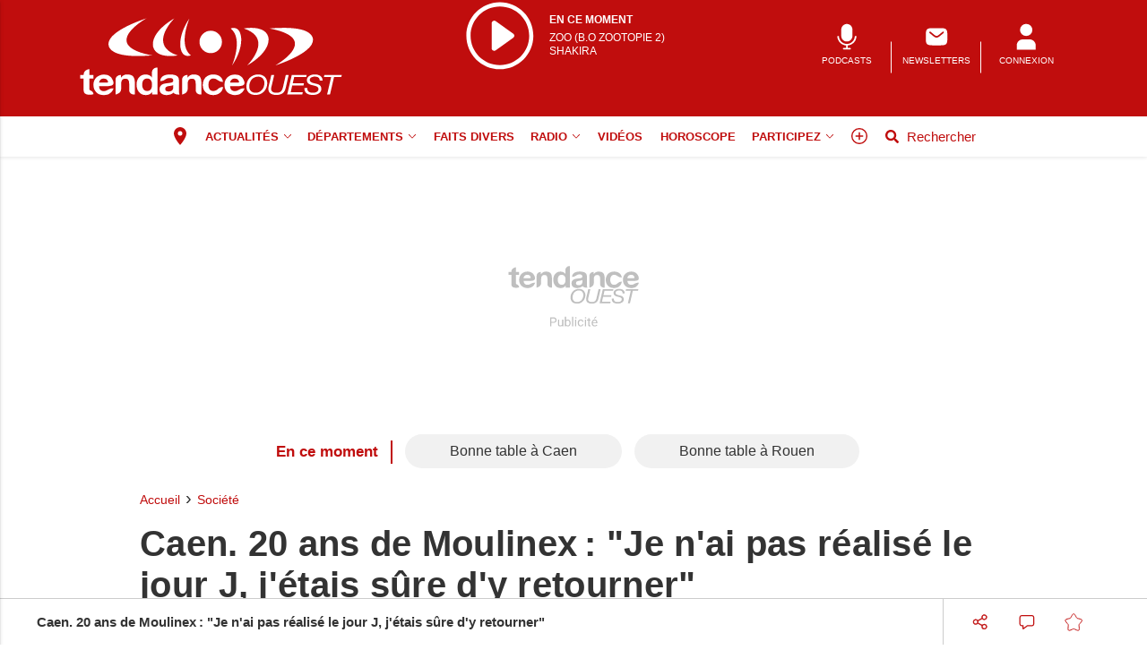

--- FILE ---
content_type: text/html; charset=UTF-8
request_url: https://www.tendanceouest.com/actualite-387456-caen-20-ans-de-moulinex-je-n-ai-pas-realise-le-jour-j-j-etais-sure-d-y-retourner
body_size: 23434
content:
<!doctype html>
<html lang="fr">

<head>
			<link rel="preconnect" href="https://cache.consentframework.com/" crossorigin>
		<link rel="preconnect" href="https://choices.consentframework.com/" crossorigin>
		<script type="text/javascript" src="https://cache.consentframework.com/js/pa/29704/c/q8DpT/stub"></script>
		<script type="text/javascript" src="https://choices.consentframework.com/js/pa/29704/c/q8DpT/cmp" async></script>
	
	<meta http-equiv="content-type" content="text/html; charset=utf-8">
	<meta name="viewport" content="width=device-width, initial-scale=1, shrink-to-fit=no">
	<link rel="preload" href="https://www.tendanceouest.com/fonts/roboto-regular.woff2" as="font" type="font/woff2" crossorigin="anonymous">
	<link rel="preload" href="https://www.tendanceouest.com/fonts/roboto-bold.woff2" as="font" type="font/woff2" crossorigin="anonymous">
	<link rel="preload" as="style" href="https://www.tendanceouest.com/min/custom.min.css?v=b1181c81">
	<link rel="preload" as="style" href="https://www.tendanceouest.com/min/resp.min.css?v=b1181c81">
	<link rel="stylesheet" href="https://www.tendanceouest.com/min/custom.min.css?v=b1181c81">
	<link rel="stylesheet" href="https://www.tendanceouest.com/min/resp.min.css?v=b1181c81">
	<title>Caen. 20 ans de Moulinex : &quot;Je n&#039;ai pas réalisé le jour J, j&#039;étais sûre d&#039;y retourner&quot;</title>
	<meta name="title" content="Caen. 20 ans de Moulinex : &quot;Je n&#039;ai pas réalisé le jour J, j&#039;étais sûre d&#039;y retourner&quot;" />
	<meta name="description" content="Le 11 septembre 2001, Moulinex déposait le bilan. Plus de 1 100 salariés se sont retrouvés au chômage en Normandie, dont Catherine Desquesnes, ex-salariée à l&#039;usine de Cormelles-le-Royal. Elle témoigne.">
	<meta name="tdm-reservation" content="1">
	<meta name="tdm-policy" content="/tdm-policy.json">

	<link rel="icon" href="https://www.tendanceouest.com/favicon.ico" type="image/x-icon">
	<link rel="shortcut icon" href="https://www.tendanceouest.com/favicon.ico">
			<meta name="robots" content="index,follow,noarchive,max-snippet:-1,max-image-preview:large">
	
	
	


			<meta property="fb:app_id" content="462585887473344" />
	
	<meta property="fb:pages" content="222839367745309" />
			<meta name="facebook-domain-verification" content="9qtp7r7w95uisg4w7vqe5s9aontcxe" />
		<meta property="og:title" content="Caen. 20 ans de Moulinex : &quot;Je n&#039;ai pas réalisé le jour J, j&#039;étais sûre d&#039;y retourner&quot;" />
	<meta property="og:url" content="https://www.tendanceouest.com/actualite-387456-caen-20-ans-de-moulinex-je-n-ai-pas-realise-le-jour-j-j-etais-sure-d-y-retourner" />
	<meta property="og:image" content="https://medias.tendanceouest.com/photos/1200/387456/" />
	<meta property="og:image:width" content="1200" />
	<meta property="og:image:height" content="578" />
	<meta property="og:image:alt" content="Caen. 20 ans de Moulinex : &quot;Je n&#039;ai pas réalisé le jour J, j&#039;étais sûre d&#039;y retourner&quot;" />
	<meta property="og:description" content="Le 11 septembre 2001, Moulinex déposait le bilan. Plus de 1 100 salariés se sont retrouvés au chômage en Normandie, dont Catherine Desquesnes, ex-salariée à l&#039;usine de Cormelles-le-Royal. Elle témoigne." />
	<meta property="og:site_name" content="tendanceouest.com" />
	<meta property="og:type" content="article" />

			<meta property="article:content_tier" content="free" />
		<meta property="article:opinion" content="false" />
		<meta property="article:published_time" content="2021-09-08T11:28:00+02:00">
			
	
	<meta name="twitter:site" content="tendanceouest.com" />
	<meta name="twitter:card" content="summary_large_image" />
	<meta name="twitter:creator" content="@tendanceouest" />
	<meta name="twitter:url" content="https://www.tendanceouest.com/actualite-387456-caen-20-ans-de-moulinex-je-n-ai-pas-realise-le-jour-j-j-etais-sure-d-y-retourner" />
	<meta name="twitter:title" content="Caen. 20 ans de Moulinex : &quot;Je n&#039;ai pas réalisé le jour J, j&#039;étais sûre d&#039;y retourner&quot;" />
	<meta name="twitter:description" content="Le 11 septembre 2001, Moulinex déposait le bilan. Plus de 1 100 salariés se sont retrouvés au chômage en Normandie, dont Catherine Desquesnes, ex-salariée à l&#039;usine de Cormelles-le-Royal. Elle témoigne." />
	<meta name="twitter:image" content="https://medias.tendanceouest.com/photos/1200/387456/" />
			<meta name="theme-color" content="#c00d0d">
	<link rel="canonical" href="https://www.tendanceouest.com/actualite-387456-caen-20-ans-de-moulinex-je-n-ai-pas-realise-le-jour-j-j-etais-sure-d-y-retourner" />

			<!-- Google Tag Manager -->
		<script>
			(function(w, d, s, l, i) {
				w[l] = w[l] || [];
				w[l].push({
					'gtm.start': new Date().getTime(),
					event: 'gtm.js'
				});
				var f = d.getElementsByTagName(s)[0],
					j = d.createElement(s),
					dl = l != 'dataLayer' ? '&l=' + l : '';
				j.async = true;
				j.src =
					'https://www.googletagmanager.com/gtm.js?id=' + i + dl;
				f.parentNode.insertBefore(j, f);
			})(window, document, 'script', 'dataLayer', 'GTM-T8PD5L7');
		</script>
		<!-- End Google Tag Manager -->
	
			<!-- Google tag (gtag.js) -->
		<script async src="https://www.googletagmanager.com/gtag/js?id=G-NP7KNYXT14"></script>
		<script>
			window.dataLayer = window.dataLayer || [];

			function gtag() {
				dataLayer.push(arguments);
			}
			gtag('js', new Date());

			gtag('config', 'G-NP7KNYXT14', {"user_log_status":"not connected","user_sub_status":"not subscribed","article_id":"387456","auteur":"155","date_publication":"2021-09-08 11:28:00","categories":[12,201,209,9],"thematiques":[7655]});
		</script>
	
		<script defer src="https://securepubads.g.doubleclick.net/tag/js/gpt.js"></script>

		<script>
			/*** NEW */
			var googletag = googletag || {};
			googletag.cmd = googletag.cmd || [];

			const habillage = "dfp_hp_habillage";

			googletag.cmd.push(function() {


				googletag.pubads().setTargeting('categorie_TO',"calvados");googletag.pubads().setTargeting('categorie_TO',"actu");googletag.pubads().setTargeting('categorie_TO',"economie");googletag.pubads().setTargeting('categorie_TO',"departements");
				// DESK FORMAT
				var hab_bill_mapping = googletag.sizeMapping().
				addSize([1200, 0], [
					[1, 1],
					[728, 90],
					[970, 250]
				]).
				addSize([0, 0], []).
				build();
				googletag.defineSlot('/1007386/TO_DESK_TOP', [
					[1, 1],
					[728, 90],
					[970, 250]
				], 'dfp_hp_habillage').defineSizeMapping(hab_bill_mapping).addService(googletag.pubads());


				var desk_middle_mapping = googletag.sizeMapping().
				addSize([1200, 0], [
					[728, 90]
				]).
				addSize([0, 0], []).
				build();
				googletag.defineSlot('/1007386/TO_DESK_MIDDLE', [
					[728, 90],
				], 'ban_middle').defineSizeMapping(desk_middle_mapping).addService(googletag.pubads());

				var desk_right_mapping = googletag.sizeMapping().
				addSize([1200, 0], [
					[120, 600],
					[300, 600],
					[160, 600],
					[300, 250]
				]).
				addSize([0, 0], []).
				build();
				googletag.defineSlot('/1007386/TO_DESK_RIGHT', [
					[120, 600],
					[300, 600],
					[160, 600],
					[300, 250]
				], 'totem1').defineSizeMapping(desk_right_mapping).addService(googletag.pubads()).setTargeting('position', 'd1');
				googletag.defineSlot('/1007386/TO_DESK_RIGHT', [
					[120, 600],
					[300, 600],
					[160, 600],
					[300, 250]
				], 'totem2').defineSizeMapping(desk_right_mapping).addService(googletag.pubads()).setTargeting('position', 'd2');
				googletag.defineSlot('/1007386/TO_DESK_RIGHT', [
					[120, 600],
					[300, 600],
					[160, 600],
					[300, 250]
				], 'totem3').defineSizeMapping(desk_right_mapping).addService(googletag.pubads()).setTargeting('position', 'd3');
				googletag.defineSlot('/1007386/TO_DESK_RIGHT', [
					[120, 600],
					[300, 600],
					[160, 600],
					[300, 250]
				], 'totem4').defineSizeMapping(desk_right_mapping).addService(googletag.pubads()).setTargeting('position', 'd4');

				// MOBILE FORMAT
				var mob_middle_top_mapping = googletag.sizeMapping().
				addSize([1200, 0], []).
				addSize([0, 0], [
					[320, 50],
					[320, 100],
					[300, 250]
				]).
				build();
				googletag.defineSlot('/1007386/TO_MOB_MIDDLE', [
					[320, 50],
					[320, 100],
					[300, 250]
				], 'ban_mob_middle1').defineSizeMapping(mob_middle_top_mapping).addService(googletag.pubads()).setTargeting('position', 'd1');
				googletag.defineSlot('/1007386/TO_MOB_MIDDLE', [
					[320, 50],
					[320, 100],
					[300, 250]
				], 'ban_mob_middle2').defineSizeMapping(mob_middle_top_mapping).addService(googletag.pubads()).setTargeting('position', 'd2');
				googletag.defineSlot('/1007386/TO_MOB_MIDDLE', [
					[320, 50],
					[320, 100],
					[300, 250]
				], 'ban_mob_middle3').defineSizeMapping(mob_middle_top_mapping).addService(googletag.pubads()).setTargeting('position', 'd3');
				googletag.defineSlot('/1007386/TO_MOB_MIDDLE', [
					[320, 50],
					[320, 100],
					[300, 250]
				], 'ban_mob_middle4').defineSizeMapping(mob_middle_top_mapping).addService(googletag.pubads()).setTargeting('position', 'd4');

				googletag.defineSlot('/1007386/TO_MOB_TOP', [
					[320, 50],
					[320, 100],
					[300, 250]
				], 'ban_mob_top').defineSizeMapping(mob_middle_top_mapping).addService(googletag.pubads());

				googletag.defineSlot('/1007386/TO_INARTICLE', [1, 1], 'inarticle').addService(googletag.pubads());

				googletag.pubads().addEventListener('slotOnload', function(event) {
					const slot = event.slot;
					const slot_id = slot.getSlotElementId();
					if (slot_id !== habillage) {
						document.getElementById(slot_id).classList.add("filled");
					}
				});
				googletag.pubads().addEventListener('slotRenderEnded', function(event) {
					try {
						if (event && event.slot) {
							let slot_id = event.slot.getSlotElementId();
							// console.log("Slot rendu:", slot_id, "Rempli:", !event.isEmpty);
							if (slot_id === habillage) {
								if (event.size != null && event.size[0] > 1200) {
									document.body.classList.add("hab");
									habillage_position();
								}
							}
						} else {
							console.warn("slotRenderEnded: aucun slot valide");
						}
					} catch (e) {
						console.error("Erreur slotRenderEnded:", e);
					}
				});

				googletag.pubads().setTargeting("dn", window.location.hostname);
				googletag.pubads().setTargeting("lang", "fr");
				//googletag.pubads().collapseEmptyDivs();
				googletag.pubads().enableLazyLoad();
				googletag.pubads().enableSingleRequest();

				googletag.pubads().disableInitialLoad();

				googletag.enableServices();
			})
		</script>
		
	

			<style>
			.onesignal-customlink-subscribe.link {
				text-transform: none;
				font-weight: normal;
			}
		</style>
	

	<script type="application/ld+json">
		{
			"@context": "https://schema.org",
			"@type": "Organization",
			"url": "https://www.tendanceouest.com/",
			"logo": "https://www.tendanceouest.com/assets/images/logos/logo.svg?v=b1181c81"
		}
	</script>

	<script type="application/ld+json">
		{
			"@context": "https://schema.org",
			"@type": "WebSite",
			"url": "https://www.tendanceouest.com/",
			"potentialAction": {
				"@type": "SearchAction",
				"target": "https://www.tendanceouest.com/recherche/?search_value={search_term_string}",
				"query-input": "required name=search_term_string"
			}
		}
	</script>

	<script type="application/ld+json">
		{
			"@context": "https://schema.org",
			"@type": "LocalBusiness",
			"image": [
				"https://www.tendanceouest.com/assets/images/logos/logo.jpg"
			],
			"@id": "https://www.tendanceouest.com/",
			"name": "Tendance Ouest",
			"address": {
				"@type": "PostalAddress",
				"streetAddress": "12 Quai Joseph Leclerc-Hardy",
				"addressLocality": "Saint-Lô cedex",
				"addressRegion": "",
				"postalCode": "50958",
				"addressCountry": "FR"
			},
			"review": {
				"@type": "Review",
				"reviewRating": {
					"@type": "Rating",
					"ratingValue": "4",
					"bestRating": "5"
				},
				"author": {
					"@type": "Person",
					"name": "Tendance Ouest"
				}
			},
			"geo": {
				"@type": "GeoCoordinates",
				"latitude": "",
				"longitude": ""
			},
			"url": "https://medias.tendanceouest.com/",
			"telephone": "+33233053230"
		}
	</script>

	<script type="application/ld+json">
		{
			"@context": "https://schema.org",
			"@type": "BreadcrumbList",
			"itemListElement": [{
					"@type": "ListItem",
					"position": 1,
					"name": "Accueil",
					"item": "https://www.tendanceouest.com/"
				}
				, {
								"@type": "ListItem",
								"position": 2,
								"name": "Société",
								"item": "https://www.tendanceouest.com/rubrique/societe/"
							}
				
			]
		}
	</script>

			<script type="application/ld+json">
			{
				"@context": "https://schema.org",
				"@type": "NewsArticle",
				"mainEntityOfPage": {
					"@type": "WebPage",
					"@id": "https://www.tendanceouest.com/actualite-387456-caen-20-ans-de-moulinex-je-n-ai-pas-realise-le-jour-j-j-etais-sure-d-y-retourner"
				},
				"headline": "Caen. 20 ans de Moulinex\u2009: \"Je n'ai pas r\u00e9alis\u00e9 le jour J, j'\u00e9tais s\u00fbre d'y retourner\"",
				"identifier": "387456",
				"name": "Caen. 20 ans de Moulinex\u2009: \"Je n'ai pas r\u00e9alis\u00e9 le jour J, j'\u00e9tais s\u00fbre d'y retourner\"",
				"image": {
					"@type": "ImageObject",
					"url": "https://medias.tendanceouest.com/photos/1200/387456/",
					"height": 578,
					"width": 1200
				},
				"keywords": [],
				"datePublished": "2021-09-08T11:28:00+02:00",

				
				"author": {
					"@type": "Person",
					"name": "L\u00e9a Quinio",
					"url": "https://www.tendanceouest.com/auteur/155-lea-quinio/"
				},
				"isAccessibleForFree": true,
				"hasPart": {
					"@type": "WebPageElement",
					"isAccessibleForFree": true,
					"cssSelector": "#paywall_ctn"
				},
				"publisher": {
					"@type": "Organization",
					"name": "Tendance Ouest",
					"url": "https://www.tendanceouest.com/",
					"logo": {
						"@type": "ImageObject",
						"url": "https://www.tendanceouest.com/assets/images/logos/logo.jpg",
						"width": 450,
						"height": 54
					},
					"sameAs": ["https://www.facebook.com/tendanceouest/","https://twitter.com/tendanceouest"]
				},
				 "articleSection": ["Soci\u00e9t\u00e9"],
				 "description": "Le 11 septembre 2001, Moulinex d\u00e9posait le bilan. Plus de 1\u00a0100 salari\u00e9s se sont retrouv\u00e9s au ch\u00f4mage en Normandie, dont Catherine Desquesnes, ex-salari\u00e9e \u00e0 l'usine de Cormelles-le-Royal. Elle t\u00e9moigne."			}
		</script>
	
	<script>
		window.dataLayer = window.dataLayer || [];
		dataLayer.push({"user_log_status":"not connected","user_sub_status":"not subscribed","article_id":"387456","auteur":"155","date_publication":"2021-09-08 11:28:00","categories":[12,201,209,9],"thematiques":[7655]});
	</script>

	
	
	
</head>

<body class="sticky_bannerbottom radio-mode ">
	<!-- Google Tag Manager (noscript) -->
	<noscript><iframe src="https://www.googletagmanager.com/ns.html?id=GTM-T8PD5L7" height="0" width="0" style="display:none;visibility:hidden"></iframe></noscript>
	<!-- End Google Tag Manager (noscript) -->

		<header class="header_container " id="header_container">
		<div class="main_header">
			<div class="ctn_ext">
				<button type="button" id="navbar-toggle" class="navbar-toggle mobile" data-target="#mySidenav" aria-label="Menu">
					<span class="in-block">
						<span class="icon-bar"></span>
						<span class="icon-bar"></span>
						<span class="icon-bar"></span>
					</span>
					<span class="label_tool">Menu</span>
				</button>
				<div class="journalbox radiobox">
											<a href="https://www.tendanceouest.com/player/" target="_blank" id="titre_en_cours" title="Ecouter la radio de Tendance Ouest">
							<div>
								<svg class="icon--not-pressed" style="width:80px;height:80px;" role="presentation" xmlns="http://www.w3.org/2000/svg" viewBox="0 0 91.7 90.6">
									<path style="fill:#fff" d="M45.7 82.7C25 82.7 8.2 65.9 8.2 45.2S25 7.7 45.7 7.7s37.5 16.8 37.5 37.5-16.8 37.5-37.5 37.5m0 5.3c23.6 0 42.8-19.2 42.8-42.8S69.3 2.4 45.7 2.4 2.8 21.6 2.8 45.2 22 88 45.6 88"></path>
									<path style="fill:#fff" d="M37 26.3c1.1-.6 2.4-.5 3.3.2l22.5 16.1c1.4 1 1.8 3 .7 4.5-.2.3-.5.5-.7.7L40.3 63.9c-1.4 1-3.4.7-4.5-.7-.4-.5-.6-1.2-.6-1.9V29.2c0-1.2.7-2.3 1.7-2.9"></path>
								</svg>
							</div>
							<div class="titre_player">
								<span class="head">En ce moment</span>
								<span class="song-title">Zoo (B.O Zootopie 2)</span>
								<span class="song-artist">SHAKIRA</span>
							</div>
						</a>
									</div>

				<div class="logo">
					<a href="https://www.tendanceouest.com/"><img src="https://www.tendanceouest.com/assets/images/logos/logo.svg?v=b1181c81" height="100" alt="Tendance Ouest premium" /></a>
				</div>
				<div class="right_header_ctn">
											<a href="https://podcasts.tendanceouest.com/" class="actions-btn txt-center">
							<svg style="width: 25px;height:25px;" xmlns="http://www.w3.org/2000/svg" viewBox="0 0 68.6 72.3"><path style="fill:#fff" d="M34.4 49.1c8.4 0 15-6.6 15-15V16.9c0-8.4-6.6-15-15-15s-15 6.6-15 15v17.2c0 8.4 6.6 15 15 15"></path><path style="fill:#fff" d="M60.2 34.1h-4.3c0 11.8-9.7 21.5-21.5 21.5S13 45.9 13 34.1H8.7c0 13.5 10.3 24.5 23.6 25.6v6.6h-6.4c-1.3 0-2.1.9-2.1 2.1s.9 2.1 2.1 2.1h17.2c1.3 0 2.1-.9 2.1-2.1s-.9-2.1-2.1-2.1h-6.4v-6.6c13.3-1.1 23.6-12 23.6-25.6"></path></svg>							<span class="txt-btn txt-uppercase">PODCASTS</span>
						</a>
											<a href="/inscription-newsletter/" class="actions-btn txt-center">
							<svg style="width: 25px;height:25px;" xmlns="http://www.w3.org/2000/svg" viewBox="0 0 68.6 72.3"><path d="M9.2 16.4c-3.4 3.4-3.4 8.9-3.4 19.8s0 16.4 3.4 19.8c3.4 3.4 8.9 3.4 19.8 3.4h11.6c10.9 0 16.4 0 19.8-3.4 3.4-3.4 3.4-8.9 3.4-19.8s0-16.4-3.4-19.8C57 13 51.5 13 40.6 13H29c-10.9 0-16.4 0-19.8 3.4m44.6 6.8c.8.9.6 2.3-.3 3.1l-6.4 5.3c-2.6 2.1-4.7 3.9-6.5 5.1-1.9 1.2-3.8 2-5.9 2s-4-.8-5.9-2c-1.8-1.2-3.9-2.9-6.5-5.1l-6.4-5.3c-.9-.8-1-2.1-.3-3.1s2.1-1 3.1-.3l6.3 5.2c2.7 2.3 4.6 3.8 6.2 4.8 1.5 1 2.6 1.3 3.6 1.3s2-.3 3.6-1.3 3.5-2.6 6.2-4.8l6.3-5.2c.9-.8 2.3-.6 3.1.3" fill="#fff" fill-rule="evenodd"></path></svg>							<span class="txt-btn txt-uppercase">NEWSLETTERS</span>
						</a>
					
					<a class="navbar-toggle actions-btn login-btn txt-center" aria-label="Menu" href="https://www.tendanceouest.com/connexion/?redirect-uri=https://www.tendanceouest.com/actualite-387456-caen-20-ans-de-moulinex-je-n-ai-pas-realise-le-jour-j-j-etais-sure-d-y-retourner">
						<svg style='width: 25px;height:25px;' xmlns="http://www.w3.org/2000/svg" viewBox="0 0 68.6 72.3">
							<path d="M34.8 1.7a16.2 16.2 0 1 0-.8 32.4h.8a16.2 16.2 0 1 0 .8-32.4h-.8m-9.3 41.7c-9 0-16.2 7.3-16.2 16.2v11.6h51V59.6c0-9-7.3-16.2-16.2-16.2H25.5Z" fill="#fff" />
						</svg>
						<span class="txt-btn txt-uppercase">CONNEXION</span>
					</a>

									</div>
			</div>
		</div>
		<div id="header_nav">
			<div class="tool_header" id="tool_header">
				<nav class="ctn_ext main_nav" aria-label="Main">
					<div class="main_tool">
						<ul class="menu">
															<li>
									<button class="change_zonechoice" aria-label="Changer de zone" onclick="createModalZone();">
										<svg style="width:24px;height:24px;margin-top:-4px;" viewBox="0 0 24 24">
											<path fill="currentColor" d="M12,11.5A2.5,2.5 0 0,1 9.5,9A2.5,2.5 0 0,1 12,6.5A2.5,2.5 0 0,1 14.5,9A2.5,2.5 0 0,1 12,11.5M12,2A7,7 0 0,0 5,9C5,14.25 12,22 12,22C12,22 19,14.25 19,9A7,7 0 0,0 12,2Z" />
										</svg>
																			</button>
								</li>
																						<li class="menu-actualites " >
																			<a class="lk_part" href="https://www.tendanceouest.com/rubrique/actualites/"  >Actualités</a>
																												<button class="dropd_btn " data-tab="menu-actualites" aria-expanded="false" id="parent_actualites" aria-controls="menu-actualites" aria-label="Actualit&eacute;s menu">
																						<svg width="12" height="12" viewBox="0 0 24 24">
												<path  d="M15.083 12l-6.85-6.678a.76.76 0 0 1 0-1.095.809.809 0 0 1 1.123 0l7.411 7.226a.76.76 0 0 1 0 1.094l-7.411 7.226a.809.809 0 0 1-1.123 0 .76.76 0 0 1 0-1.095L15.083 12z"></path>
											</svg>
										</button>
																	</li>
															<li class="menu-departements " >
																												<button class="dropd_btn " data-tab="menu-departements" aria-expanded="false" id="parent_departements" aria-controls="menu-departements" aria-label="D&eacute;partements menu">
																							<span >Départements</span>
																						<svg width="12" height="12" viewBox="0 0 24 24">
												<path  d="M15.083 12l-6.85-6.678a.76.76 0 0 1 0-1.095.809.809 0 0 1 1.123 0l7.411 7.226a.76.76 0 0 1 0 1.094l-7.411 7.226a.809.809 0 0 1-1.123 0 .76.76 0 0 1 0-1.095L15.083 12z"></path>
											</svg>
										</button>
																	</li>
															<li class="menu-faits-divers " >
																			<a  href="https://www.tendanceouest.com/rubrique/securite/faits-divers/"  >Faits divers</a>
																										</li>
															<li class="menu-radio " >
																												<button class="dropd_btn " data-tab="menu-radio" aria-expanded="false" id="parent_radio" aria-controls="menu-radio" aria-label="Radio menu">
																							<span >Radio</span>
																						<svg width="12" height="12" viewBox="0 0 24 24">
												<path  d="M15.083 12l-6.85-6.678a.76.76 0 0 1 0-1.095.809.809 0 0 1 1.123 0l7.411 7.226a.76.76 0 0 1 0 1.094l-7.411 7.226a.809.809 0 0 1-1.123 0 .76.76 0 0 1 0-1.095L15.083 12z"></path>
											</svg>
										</button>
																	</li>
															<li class="menu-videos " >
																			<a  href="https://www.tendanceouest.com/videos.html"  >Vidéos</a>
																										</li>
															<li class="menu-horoscope " >
																			<a  href="https://www.tendanceouest.com/actualites-horoscope.html"  >Horoscope</a>
																										</li>
															<li class="menu-participez " >
																												<button class="dropd_btn " data-tab="menu-participez" aria-expanded="false" id="parent_participez" aria-controls="menu-participez" aria-label="Participez menu">
																							<span >Participez</span>
																						<svg width="12" height="12" viewBox="0 0 24 24">
												<path  d="M15.083 12l-6.85-6.678a.76.76 0 0 1 0-1.095.809.809 0 0 1 1.123 0l7.411 7.226a.76.76 0 0 1 0 1.094l-7.411 7.226a.809.809 0 0 1-1.123 0 .76.76 0 0 1 0-1.095L15.083 12z"></path>
											</svg>
										</button>
																	</li>
														<li>
								<button class="navbar-toggle" aria-label="Menu" data-target="#mySidenav">
									<svg xmlns="http://www.w3.org/2000/svg" viewBox="0 0 24 24" style="width: 22px;height: 22px;margin-top: -3px;">
										<path d="M12.75 11.25h3.38a.75.75 0 0 1 0 1.5h-3.38v3.38a.75.75 0 0 1-1.5 0v-3.38H7.87a.75.75 0 1 1 0-1.5h3.38V7.87a.75.75 0 1 1 1.5 0v3.38zM12 21.84a9.84 9.84 0 1 1 0-19.68 9.84 9.84 0 0 1 0 19.68zm0-1.5a8.34 8.34 0 1 0 0-16.68 8.34 8.34 0 0 0 0 16.68z"></path>
									</svg>
								</button>
							</li>
							<li>
								<a href="https://www.tendanceouest.com/recherche/" class="search-toggle  display_ilblock">
									<div class="in-block">
										<svg style="width: 15px;margin-top: -5px;" xmlns="http://www.w3.org/2000/svg" viewBox="0 0 512 512">
											<path d="M505 442.7L405.3 343c-4.5-4.5-10.6-7-17-7H372c27.6-35.3 44-79.7 44-128C416 93.1 322.9 0 208 0S0 93.1 0 208s93.1 208 208 208c48.3 0 92.7-16.4 128-44v16.3c0 6.4 2.5 12.5 7 17l99.7 99.7c9.4 9.4 24.6 9.4 33.9 0l28.3-28.3c9.4-9.4 9.4-24.6.1-34zM208 336c-70.7 0-128-57.2-128-128 0-70.7 57.2-128 128-128 70.7 0 128 57.2 128 128 0 70.7-57.2 128-128 128z"></path>
										</svg>
									</div>
									<div class="label_tool">Rechercher</div>
								</a>
							</li>
						</ul>
					</div>
				</nav>
										<nav class="dropd_subnav dropd_content subnav  actualites" id="menu-actualites" aria-labelledby="parent_actualites">
							<div class="ctn_ext">
								<button class="subnav_btn subnav_btn_rwd disp-none">
									<svg aria-hidden="true" viewBox="0 0 100 100">
										<path d="M 10,50 L 60,100 L 70,90 L 30,50  L 70,10 L 60,0 Z"></path>
									</svg>
								</button>
								<div class="subnav_expandable">
									<ul>
																					<li ><a href="https://www.tendanceouest.com/rubrique/societe/"  >Société</a></li>
																					<li ><a href="https://www.tendanceouest.com/rubrique/politique/"  >Politique</a></li>
																					<li ><a href="https://www.tendanceouest.com/rubrique/economie-entreprise/"  >Economie</a></li>
																					<li ><a href="https://www.tendanceouest.com/rubrique/sante/"  >Santé</a></li>
																					<li ><a href="https://www.tendanceouest.com/rubrique/environnement/"  >Environnement</a></li>
																					<li ><a href="https://www.tendanceouest.com/rubrique/patrimoine/"  >Patrimoine</a></li>
																					<li ><a href="https://www.tendanceouest.com/rubrique/sport/"  >Sport</a></li>
																			</ul>
								</div>
								<button class="subnav_btn subnav_btn_fwd disp-none">
									<svg aria-hidden="true" viewBox="0 0 100 100">
										<path d="M 10,50 L 60,100 L 70,90 L 30,50  L 70,10 L 60,0 Z" transform="translate(100, 100) rotate(180)"></path>
									</svg>
								</button>
							</div>
						</nav>
										<nav class="dropd_subnav dropd_content subnav  departements" id="menu-departements" aria-labelledby="parent_departements">
							<div class="ctn_ext">
								<button class="subnav_btn subnav_btn_rwd disp-none">
									<svg aria-hidden="true" viewBox="0 0 100 100">
										<path d="M 10,50 L 60,100 L 70,90 L 30,50  L 70,10 L 60,0 Z"></path>
									</svg>
								</button>
								<div class="subnav_expandable">
									<ul>
																					<li ><a href="https://www.tendanceouest.com/actualites-manche.html"  >Manche</a></li>
																					<li ><a href="https://www.tendanceouest.com/actualites-calvados.html"  >Calvados</a></li>
																					<li ><a href="https://www.tendanceouest.com/actualites-orne.html"  >Orne</a></li>
																					<li ><a href="https://www.tendanceouest.com/actualites-seine-maritime.html"  >Seine-Maritime</a></li>
																					<li ><a href="https://www.tendanceouest.com/actualites-eure.html"  >Eure</a></li>
																					<li ><a href="https://www.tendanceouest.com/actualites-mayenne.html"  >Mayenne</a></li>
																			</ul>
								</div>
								<button class="subnav_btn subnav_btn_fwd disp-none">
									<svg aria-hidden="true" viewBox="0 0 100 100">
										<path d="M 10,50 L 60,100 L 70,90 L 30,50  L 70,10 L 60,0 Z" transform="translate(100, 100) rotate(180)"></path>
									</svg>
								</button>
							</div>
						</nav>
										<nav class="dropd_subnav dropd_content subnav  radio" id="menu-radio" aria-labelledby="parent_radio">
							<div class="ctn_ext">
								<button class="subnav_btn subnav_btn_rwd disp-none">
									<svg aria-hidden="true" viewBox="0 0 100 100">
										<path d="M 10,50 L 60,100 L 70,90 L 30,50  L 70,10 L 60,0 Z"></path>
									</svg>
								</button>
								<div class="subnav_expandable">
									<ul>
																					<li ><a href="https://www.tendanceouest.com/radio/"  >L'équipe</a></li>
																					<li ><a href="https://www.tendanceouest.com/page-nos-frequences/"  >Fréquences</a></li>
																					<li ><a href="https://www.tendanceouest.com/actualites-musique.html"  >Musique</a></li>
																					<li ><a href="https://www.tendanceouest.com/actualites-jeux.html"  >Cadeaux</a></li>
																					<li ><a href="https://www.tendanceouest.com/musique/#cetaitquoi"  >Cétait quoi</a></li>
																					<li ><a href="https://podcasts.tendanceouest.com/"  >Podcasts</a></li>
																			</ul>
								</div>
								<button class="subnav_btn subnav_btn_fwd disp-none">
									<svg aria-hidden="true" viewBox="0 0 100 100">
										<path d="M 10,50 L 60,100 L 70,90 L 30,50  L 70,10 L 60,0 Z" transform="translate(100, 100) rotate(180)"></path>
									</svg>
								</button>
							</div>
						</nav>
										<nav class="dropd_subnav dropd_content subnav  participez" id="menu-participez" aria-labelledby="parent_participez">
							<div class="ctn_ext">
								<button class="subnav_btn subnav_btn_rwd disp-none">
									<svg aria-hidden="true" viewBox="0 0 100 100">
										<path d="M 10,50 L 60,100 L 70,90 L 30,50  L 70,10 L 60,0 Z"></path>
									</svg>
								</button>
								<div class="subnav_expandable">
									<ul>
																					<li ><a href="https://correspondant.lamanchelibre.fr/wpublic/?c=TO"  target="_blank" >Témoignage</a></li>
																					<li ><a href="https://www.tendanceouest.com/agenda-ajout.html"  >Evénement</a></li>
																			</ul>
								</div>
								<button class="subnav_btn subnav_btn_fwd disp-none">
									<svg aria-hidden="true" viewBox="0 0 100 100">
										<path d="M 10,50 L 60,100 L 70,90 L 30,50  L 70,10 L 60,0 Z" transform="translate(100, 100) rotate(180)"></path>
									</svg>
								</button>
							</div>
						</nav>
							</div>
			<nav id="mySidenav" class="sidenav sidenav-left" aria-label="Left Menu">
				<div class="container_sidenav" style="height: 100%;">
					<div id="sidenav_header">
						<div>MENU</div>
						<button class="btn_header closebtn in-block navbar-close" aria-label="Fermer le menu" style="background: transparent;height: 45px;vertical-align:top;">
							<svg style="color: white;width: 10px;margin-top: -2px;" xmlns="http://www.w3.org/2000/svg" viewBox="0 0 352 512" fill="#fff">
								<path d="M243 256l100-100c12-12 12-32 0-44l-22-22c-12-12-32-12-44 0L176 189 76 89c-12-12-32-12-44 0L9 111c-12 12-12 32 0 44L109 256 9 356c-12 12-12 32 0 44l22 22c12 12 32 12 44 0L176 323l100 100c12 12 32 12 44 0l22-22c12-12 12-32 0-44L243 256z" />
							</svg>
						</button>
					</div>
					<div class="sidenav_actions">
													<button class="change_zonechoice left_link ll_zonechoice" aria-label="Changer de zone" onclick="createModalZone();">
								<svg style="width:24px;height:24px;margin-top:-4px;" viewBox="0 0 24 24">
									<path fill="currentColor" d="M12,11.5A2.5,2.5 0 0,1 9.5,9A2.5,2.5 0 0,1 12,6.5A2.5,2.5 0 0,1 14.5,9A2.5,2.5 0 0,1 12,11.5M12,2A7,7 0 0,0 5,9C5,14.25 12,22 12,22C12,22 19,14.25 19,9A7,7 0 0,0 12,2Z" />
								</svg>
															</button>
						
													<a class="left_link ll_connecte" href="https://www.tendanceouest.com/kiosque/" title="Lisez le journal Tendance Ouest">Consulter le journal</a>
																			<a href="https://www.tendanceouest.com/player/" target="_blank" class="left_link ll_connecte ll_play play_button">Écouter la radio</button>
																						<a class="left_link ll_connecte" href="https://podcasts.tendanceouest.com/">Découvrez nos podcasts</a>
														
							<a class="left_link ll_rechercher" href="https://www.tendanceouest.com/recherche/">Rechercher</a>
					</div>
					<ul class="sidenav_menu">
						<li class="menu-cat">
							<div class="menu-label">
								<a href="https://www.tendanceouest.com/">
									<svg xmlns="http://www.w3.org/2000/svg" viewBox="0 0 100 100" style="margin-top: -5px">
										<path d="M97 47L53 7c-2-2-5-2-7 0L4 47c-2 1-2 4-1 5 1 2 3 3 5 3h7v39c0 2 1 3 3 3h24c2 0 3-1 3-3V71h14v24c0 2 1 3 3 3H84c2 0 3-1 3-3V55h7c2 0 4-1 5-3C99 50 98 48 97 47z" />
									</svg>
									A la Une
								</a>
							</div>
						</li>


													<li class="expander-go menu-cat expendable">
								<div class="menu-label" >
																			<span class="parent background" >Actualités</span>
										<span class="expander"></span>
																	</div>
																	<ul class="menu-list">
																					<li ><a href="https://www.tendanceouest.com/rubrique/societe/"  >Société</a></li>
																					<li ><a href="https://www.tendanceouest.com/rubrique/politique/"  >Politique</a></li>
																					<li ><a href="https://www.tendanceouest.com/rubrique/economie-entreprise/"  >Economie</a></li>
																					<li ><a href="https://www.tendanceouest.com/rubrique/sante/"  >Santé</a></li>
																					<li ><a href="https://www.tendanceouest.com/rubrique/environnement/"  >Environnement</a></li>
																					<li ><a href="https://www.tendanceouest.com/rubrique/patrimoine/"  >Patrimoine</a></li>
																					<li ><a href="https://www.tendanceouest.com/rubrique/sport/"  >Sport</a></li>
																													</ul>
															</li>
													<li class="expander-go menu-cat expendable">
								<div class="menu-label" >
																			<span class="parent background" >Départements</span>
										<span class="expander"></span>
																	</div>
																	<ul class="menu-list">
																					<li ><a href="https://www.tendanceouest.com/actualites-manche.html"  >Manche</a></li>
																					<li ><a href="https://www.tendanceouest.com/actualites-calvados.html"  >Calvados</a></li>
																					<li ><a href="https://www.tendanceouest.com/actualites-orne.html"  >Orne</a></li>
																					<li ><a href="https://www.tendanceouest.com/actualites-seine-maritime.html"  >Seine-Maritime</a></li>
																					<li ><a href="https://www.tendanceouest.com/actualites-eure.html"  >Eure</a></li>
																					<li ><a href="https://www.tendanceouest.com/actualites-mayenne.html"  >Mayenne</a></li>
																													</ul>
															</li>
													<li class="expander-go menu-cat ">
								<div class="menu-label" >
																			<a href="https://www.tendanceouest.com/rubrique/securite/faits-divers/"  >Faits divers</a>
																	</div>
															</li>
													<li class="expander-go menu-cat expendable">
								<div class="menu-label" >
																			<span class="parent background" >Radio</span>
										<span class="expander"></span>
																	</div>
																	<ul class="menu-list">
																					<li ><a href="https://www.tendanceouest.com/radio/"  >L\'équipe</a></li>
																					<li ><a href="https://www.tendanceouest.com/page-nos-frequences/"  >Fréquences</a></li>
																					<li ><a href="https://www.tendanceouest.com/actualites-jeux.html"  >Cadeaux</a></li>
																					<li ><a href="https://www.tendanceouest.com/musique/#cetaitquoi"  >Cétait quoi</a></li>
																					<li ><a href="https://podcasts.tendanceouest.com/"  >Podcasts</a></li>
																					<li ><a href="https://www.tendanceouest.com/actualites-photos.html"  >Photos</a></li>
																													</ul>
															</li>
													<li class="expander-go menu-cat ">
								<div class="menu-label" >
																			<a href="https://www.tendanceouest.com/rubrique/loisir/"  >Loisir</a>
																	</div>
															</li>
													<li class="expander-go menu-cat ">
								<div class="menu-label" >
																			<a href="https://www.tendanceouest.com/videos.html"  >Vidéos</a>
																	</div>
															</li>
													<li class="expander-go menu-cat ">
								<div class="menu-label" >
																			<a href="https://www.tendanceouest.com/actualites-horoscope.html"  >Horoscope</a>
																	</div>
															</li>
													<li class="expander-go menu-cat expendable">
								<div class="menu-label" >
																			<span class="parent background" >Participez</span>
										<span class="expander"></span>
																	</div>
																	<ul class="menu-list">
																					<li ><a href="https://correspondant.lamanchelibre.fr/wpublic/?c=TO"  >Témoignage</a></li>
																					<li ><a href="https://www.tendanceouest.com/agenda-sorties.html"  >Evénement</a></li>
																													</ul>
															</li>
													<li class="expander-go menu-cat ">
								<div class="menu-label" >
																			<a href="https://www.tendanceouest.com/rubrique/sport/"  >Sport</a>
																	</div>
															</li>
													<li class="expander-go menu-cat ">
								<div class="menu-label" >
																			<a href="/sondages.html"  >Sondages</a>
																	</div>
															</li>
													<li class="expander-go menu-cat ">
								<div class="menu-label" >
																			<a href="/journal/"  >Lire le journal</a>
																	</div>
															</li>
													<li class="expander-go menu-cat ">
								<div class="menu-label" >
																			<a href="https://www.tendanceouest.com/actualites-pronostics.html"  >Pronostics</a>
																	</div>
															</li>
													<li class="expander-go menu-cat ">
								<div class="menu-label" >
																			<a href="https://annonces-legales.tendanceouest.com/"  >Annonces légales</a>
																	</div>
															</li>
													<li class="expander-go menu-cat ">
								<div class="menu-label" >
																			<a href="https://annonces.tendanceouest.com/"  >Petites annonces</a>
																	</div>
															</li>
													<li class="expander-go menu-cat ">
								<div class="menu-label" >
																			<a href="https://www.tendanceouest.com/actualite-279065-les-dernieres-offres-d-emploi-en-normandie-avec-tendance-ouest/"  >Emploi</a>
																	</div>
															</li>
													<li class="expander-go menu-cat ">
								<div class="menu-label" >
																			<a href="/page-application-mobile/"  >Application mobile</a>
																	</div>
															</li>
											</ul>
				</div>
			</nav>

			
			
		</div>
	</header>


		<div id="marketing" class="wrapper">
	<div class="class_pub dfp_hp_habillage has_regie" id="dfp_hp_habillage"><div class="regie_link"><p>Envie d'afficher votre publicité ?</p><a href="/contactez-nous/" target="_blank">Contactez-nous</a></div><script>googletag.cmd.push(function() { googletag.display('dfp_hp_habillage'); });</script></div><div class="class_pub mega_ban" id="ban_mob_top"><script>googletag.cmd.push(function() { googletag.display('ban_mob_top'); });</script></div>		</div>
	
			<div id='en_ce_moment'>
			<div>
				<span>En ce moment</span>
				<div class="ecm_container">
					<div class="ecm_items">
						<ul>
							<li><a href="https://www.tendanceouest.com/tag/bonne-table-a-caen/">Bonne table à Caen</a></li><li><a href="https://www.tendanceouest.com/tag/bonne-table-a-rouen/">Bonne table à Rouen</a></li>						</ul>
					</div>
				</div>
			</div>
		</div>
	
<link href="https://www.tendanceouest.com/min/plyr.min.css?v=b1181c81" rel="stylesheet">


	<!-- CREA INARTICLE -->
	<div id="inarticle" style='visibility: hidden;position: absolute;height: 0;width: 0;'></div>

<main class="container page">
	
		<article class="row mt25 mb25" id="ctn_article">
			<div class="col-sm-12">
				<nav class="filariane">
					<div><a href="https://www.tendanceouest.com/">Accueil</a></div>
													<div>
									<a href="https://www.tendanceouest.com/rubrique/societe/">
										Société									</a>
								</div>
											</nav>
				<h1 class="article_maintitle ">
					Caen. 20 ans de Moulinex : "Je n'ai pas réalisé le jour J, j'étais sûre d'y retourner"				</h1>
				<p>
											<span >
							Société.
						</span>
					
					Le 11 septembre 2001, Moulinex déposait le bilan. Plus de 1 100 salariés se sont retrouvés au chômage en Normandie, dont Catherine Desquesnes, ex-salariée à l'usine de Cormelles-le-Royal. Elle témoigne.				</p>
				<div class="article_date_pub">
					<span>Publié le
						08/09/2021 à 11h28 - Par <a href="https://www.tendanceouest.com/auteur/155-lea-quinio/">Léa Quinio</a>					</span>

				</div>
									<figure>
						<picture>
							<source media="(max-width: 586px)" srcset="https://medias.tendanceouest.com/photos/586/387456/" />
							<img class="media illustration"
								src="https://medias.tendanceouest.com/photos/1200/387456/"
								width="1200"
								height="578"
								loading="eager"
								fetchpriority="high"
								alt="Caen. 20 ans de Moulinex : &quot;Je n&#039;ai pas réalisé le jour J, j&#039;étais sûre d&#039;y retourner&quot;" />
						</picture>
													<figcaption>Catherine Desquesnes a travaillé trente ans sur le site de Cormelles-le-Royal de Moulinex.
Elle s'est retrouvée sans travail du jour au lendemain.</figcaption>
											</figure>
				
			</div>

							<div class="class_pub ban_middle has_regie" id="ban_middle"><div class="regie_link"><p>Envie d'afficher votre publicité ?</p><a href="/contactez-nous/" target="_blank">Contactez-nous</a></div><script>googletag.cmd.push(function() { googletag.display('ban_middle'); });</script></div>			
			<div class="main_col post_content">
				<div id="texte_article">
											<div class="article_txt div_corps_texte text">
							<p melodystyle="texte">Le 11 septembre 2001, un jour qui a marqué à vie Catherine Desquesnes. Elle a démarré chez Moulinex à 18 ans, dans l'entrepôt de Cormelles-le-Royal, en septembre 1973. <i>"C'était mon premier travail, je venais de sortir de l'école. Ma mère y travaillait et elle m'a inscrite. Le soir de ma première journée, je ne voulais pas y retourner", </i>rembobine celle qui a finalement fait carrière pendant trente ans sur les usines de production et dans les bureaux. <i>"Le matin, on nous a dit de ranger nos bureaux puis de rentrer chez nous, qu'on nous rappellerait, </i>témoigne-t-elle.<i> Ça n'a jamais été le cas. Je n'y ai jamais remis les pieds."</i> Du jour au lendemain, elle a perdu son travail. L'entreprise déposait le bilan. <i>"Je n'ai pas vraiment réalisé. J'étais sûre d'y retourner. J'ai ressenti beaucoup de haine."</i></p>
<p><div class='article_son'><h3>Le témoignage de Catherine Desquesnes, ex-salariée </h3><audio class='js-player' controls src='https://medias.tendanceouest.com/medias/sons/387456/5072.mp3'>Impossible de lire le son.</audio></div></p>
<p melodystyle="texte"><i>"Il y avait beaucoup de personnes qui ne savaient ni lire ni écrire chez Moulinex. Elles étaient perdues"</i>, souligne-t-elle, encore sous l'émotion. Elle qui s'estime chanceuse, <i>"mon mari travaillait à l'extérieur"</i>, a très vite rebondi. Elle a créé son entreprise de brocante à l'âge de 48 ans.</p>
<p melodystyle="textnoprint">• Lire aussi : <a href="https://www.tendanceouest.com/actualite-387433-moulinex-vingt-ans-apres-retour-sur-la-fin-d-un-fleuron-industriel-normand.html" target="_blank">20 ans de Moulinex : retour sur la fin d'un fleuron industriel normand</a></p>
<p melodystyle="textnoprint"><i>"Je ne voulais pas tomber dans le chaos."</i> Moulinex fait encore partie d'elle.<i> "Je fais de la marche avec une ancienne ouvrière. On en parle souvent. Je n'habite pas loin de l'usine. Quand on passe devant le site, on se remémore les bons et les mauvais moments."</i></p> <p style="font-weight:bold;color:#000;"></p>						</div>

						
											<form id="articleFormNL" action="/inscription-newsletter/" class="mt-4 mb-4">
	<h3>Newsletter</h3>
	Restez informé ! Recevez des alertes pour être au courant de toutes les dernières actualités.
	<div class="inputBtn">
		<input type="email" name="right_input_nl" id="right_input_nl" class="form-control" placeholder="Votre adresse mail">
		<button type="submit" class="btn-valid" aria-label="S'inscrire la newsletter">
			<svg width="21" height="17" viewBox="0 0 21 17" fill="none" xmlns="http://www.w3.org/2000/svg">
				<path d="M4.86668 0.365234L7.88871 3.63336L5.75524 7.83008L10.2538 7.02355L12.3013 11.9664L20.9999 0.560797L4.86668 0.365234ZM4.31346 7.44027L5.15083 6.75317L4.06999 7.09508L3.95711 6.93758L4.40533 6.5038L3.82061 6.73939C1.58477 7.60761 -0.000729445 9.77126 -0.000729445 12.3077C-0.00154111 13.1181 0.163639 13.9201 0.484629 14.6642C0.805618 15.4083 1.27561 16.0788 1.86565 16.6343C1.35543 15.7398 1.08781 14.7274 1.0893 13.6976C1.0893 11.1927 2.67546 8.96014 4.86602 8.08208L5.14361 7.4127L4.48736 7.69948L4.30296 7.45011L4.31346 7.44027ZM8.13152 5.71761L9.52999 3.25011L17.7535 1.32598L8.13152 5.71761Z" fill="white" />
			</svg>
		</button>
	</div>
</form>
											<div class="class_pub totpub has_regie" id="ban_mob_middle1"><div class="regie_link"><p>Envie d'afficher votre publicité ?</p><a href="/contactez-nous/" target="_blank">Contactez-nous</a></div><script>googletag.cmd.push(function() { googletag.display('ban_mob_middle1'); });</script></div>					
					<section class="row" style="position:relative;margin-top: 18px;">
	<input type="hidden" id="articleId" value="387456">
	<div id="comments-bloc-2" class="col-sm-12">
		<div>
			<div>
				<div class="comment-title">
					Réagir à cet article </div>
									<div class="no-connect-comment">
						<svg xmlns="http://www.w3.org/2000/svg" width="30.857" height="24" viewBox="0 0 30.857 24">
							<path id="FontAwsome_comments_" data-name="FontAwsome (comments)" d="M22.286,40.571C22.286,35.836,17.3,32,11.143,32S0,35.836,0,40.571A7.268,7.268,0,0,0,2.036,45.5,12.058,12.058,0,0,1,.118,48.42a.426.426,0,0,0-.08.466.42.42,0,0,0,.391.257A9.433,9.433,0,0,0,5.18,47.8a13.631,13.631,0,0,0,5.963,1.339C17.3,49.143,22.286,45.307,22.286,40.571Zm6.536,11.786a7.258,7.258,0,0,0,2.036-4.929c0-3.584-2.866-6.654-6.927-7.934A7.961,7.961,0,0,1,24,40.571c0,5.673-5.77,10.286-12.857,10.286a16.061,16.061,0,0,1-1.7-.1C11.132,53.836,15.1,56,19.714,56a13.557,13.557,0,0,0,5.962-1.339A9.433,9.433,0,0,0,30.429,56a.422.422,0,0,0,.391-.257.429.429,0,0,0-.08-.466A11.93,11.93,0,0,1,28.821,52.357Z" transform="translate(0 -32)" fill="#fff" />
						</svg>
						<p>
							L'espace des commentaires est ouvert aux inscrits.<br>
							<a href="https://www.tendanceouest.com/connexion/?redirect-uri=https://www.tendanceouest.com/actualite-387456-caen-20-ans-de-moulinex-je-n-ai-pas-realise-le-jour-j-j-etais-sure-d-y-retourner">Connectez-vous</a> ou <a href="https://www.tendanceouest.com/connexion/?redirect-uri=https://www.tendanceouest.com/actualite-387456-caen-20-ans-de-moulinex-je-n-ai-pas-realise-le-jour-j-j-etais-sure-d-y-retourner">créez un compte</a> pour pouvoir commenter cet article.
						</p>
					</div>
				
				<div class="mt25 comments-ctn-2" id="pending-comments">
									</div>


							</div>
		</div>
	</div>
</section>
					
				</div>

									<div class="class_pub totpub has_regie" id="ban_mob_middle2"><div class="regie_link"><p>Envie d'afficher votre publicité ?</p><a href="/contactez-nous/" target="_blank">Contactez-nous</a></div><script>googletag.cmd.push(function() { googletag.display('ban_mob_middle2'); });</script></div>				
				
									<div id="taboola-below-article-thumbnails"></div>
					<script type="text/javascript">
						window._taboola = window._taboola || [];
						_taboola.push({
							mode: 'alternating-thumbnails-a',
							container: 'taboola-below-article-thumbnails',
							placement: 'Below Article Thumbnails',
							target_type: 'mix'
						});
					</script>
				
			</div>

			<div class="right_col">
	
		<div class="right_ctn block_flash classique">
			<div class="head">
									<span>En direct</span>
											<div>
							<select id="flash_rub" aria-label="Rubrique En direct">
																		<option value="cat_201">Actualités</option>
																		<option value="theme_50440">Sport</option>
																		<option value="cat_1">Radio</option>
															</select>
						</div>
												</div>
			<ul id="flash_news">
									<li>
						<div class="time">18h07</div>
						<a href="https://www.tendanceouest.com/actualite-435580-orne-deux-personnes-blessees-apres-avoir-percute-un-poteau-electrique" class="" title="Orne. Deux personnes blessées après avoir percuté un poteau électrique">
							Orne. Deux personnes blessées après avoir percuté un poteau électrique						</a>
					</li>
									<li>
						<div class="time">17h43</div>
						<a href="https://www.tendanceouest.com/actualite-435579-rouen-mister-france-2026-lucas-gridaine-mister-normandie-est-troisieme-dauphin" class="" title="Rouen. Mister France 2026 : Lucas Gridaine, Mister Normandie, est troisième dauphin">
							Rouen. Mister France 2026 : Lucas Gridaine, Mister Normandie, est troisième dauphin						</a>
					</li>
									<li>
						<div class="time">17h40</div>
						<a href="https://www.tendanceouest.com/actualite-435550-n-oubliez-pas-les-paroles-elimine-apres-un-derapage-le-maestro-normand-stephane-avait-un-projet-tres-normand-avec-ses-gains" class="" title="N&#039;oubliez pas les paroles. Eliminé après un &quot;dérapage&quot; le maestro normand Stéphane avait un projet très… normand avec ses gains">
							N'oubliez pas les paroles. Eliminé après un "dérapage" le maestro normand Stéphane avait un projet très… normand avec ses gains						</a>
					</li>
									<li>
						<div class="time">17h00</div>
						<a href="https://www.tendanceouest.com/actualite-435360-place-du-commerce-en-seine-maritime-vetements-de-seconde-main-mangas-et-pizzas" class="" title="Place du commerce en Seine-Maritime. Vêtements de seconde main, mangas et pizzas">
							Place du commerce en Seine-Maritime. Vêtements de seconde main, mangas et pizzas						</a>
					</li>
									<li>
						<div class="time">11h26</div>
						<a href="https://www.tendanceouest.com/actualite-435578-aide-humanitaire-a-gaza-pres-de-300-tonnes-d-affaires-dont-des-vivres-un-porte-conteneurs-quitte-le-havre-ce-soir" class="" title="Aide humanitaire à Gaza. Près de 300 tonnes d&#039;affaires, dont des vivres : un porte-conteneurs quitte Le Havre ce soir">
							Aide humanitaire à Gaza. Près de 300 tonnes d'affaires, dont des vivres : un porte-conteneurs quitte Le Havre ce soir						</a>
					</li>
									<li>
						<div class="time">11h00</div>
						<a href="https://www.tendanceouest.com/actualite-435348-bonne-table-a-rouen-avec-tartifoule-de-la-tartiflette-a-volonte" class="" title="Bonne table à Rouen. Avec Tartifoule, de la tartiflette à volonté">
							Bonne table à Rouen. Avec Tartifoule, de la tartiflette à volonté						</a>
					</li>
									<li>
						<div class="time">09h16</div>
						<a href="https://www.tendanceouest.com/actualite-435577-environnement-une-pollution-aux-hydrocarbures-detectee-dans-les-cours-d-eau-jusqu-au-port-de-dieppe" class="" title="Environnement. Une pollution aux hydrocarbures détectée dans les cours d&#039;eau jusqu&#039;au port de Dieppe">
							Environnement. Une pollution aux hydrocarbures détectée dans les cours d'eau jusqu'au port de Dieppe						</a>
					</li>
									<li>
						<div class="time">17/01</div>
						<a href="https://www.tendanceouest.com/actualite-435408-rouen-quels-sont-les-grands-chantiers-qui-sortent-de-terre-en-2026" class="" title="Rouen. Quels sont les grands chantiers qui sortent de terre en 2026 ?">
							Rouen. Quels sont les grands chantiers qui sortent de terre en 2026 ?						</a>
					</li>
									<li>
						<div class="time">17/01</div>
						<a href="https://www.tendanceouest.com/actualite-435544-l-amour-est-dans-le-pre-il-ne-repondra-pas-karine-le-marchand-fait-un-rappel-a-l-ordre-concernant-les-deux-freres-manchois" class="" title="L&#039;amour est dans le pré. &quot;Il ne répondra pas&quot; : Karine Le Marchand fait un rappel à l&#039;ordre concernant les deux frères manchois">
							L'amour est dans le pré. "Il ne répondra pas" : Karine Le Marchand fait un rappel à l'ordre concernant les deux frères manchois						</a>
					</li>
									<li>
						<div class="time">17/01</div>
						<a href="https://www.tendanceouest.com/actualite-435557-television-un-dimanche-a-la-campagne-deprogramme-sur-france-2-pourquoi-l-emission-de-frederic-lopez-disparait-ce-dimanche" class="" title="Télévision. Un dimanche à la campagne déprogrammé sur France 2 : pourquoi l&#039;émission de Frédéric Lopez disparaît ce dimanche">
							Télévision. Un dimanche à la campagne déprogrammé sur France 2 : pourquoi l'émission de Frédéric Lopez disparaît ce dimanche						</a>
					</li>
									<li>
						<div class="time">17/01</div>
						<a href="https://www.tendanceouest.com/actualite-435576-eure-accident-sur-l-a13-plusieurs-kilometres-de-bouchons-une-femme-dans-un-etat-grave-transportee-a-l-hopital" class="" title="Eure. Accident sur l&#039;A13 : plusieurs kilomètres de bouchons, une femme dans un état grave transportée à l&#039;hôpital">
							Eure. Accident sur l'A13 : plusieurs kilomètres de bouchons, une femme dans un état grave transportée à l'hôpital						</a>
					</li>
									<li>
						<div class="time">17/01</div>
						<a href="https://www.tendanceouest.com/actualite-435354-bonne-table-a-caen-un-moment-chaleureux-et-cosy-chez-blossom" class="" title="Bonne table à Caen. Un moment chaleureux et cosy chez Blossom">
							Bonne table à Caen. Un moment chaleureux et cosy chez Blossom						</a>
					</li>
									<li>
						<div class="time">17/01</div>
						<a href="https://www.tendanceouest.com/actualite-435575-rouen-l-eglise-saint-sever-victime-d-une-profanation-les-hosties-ont-ete-volees" class="" title="Rouen. L&#039;église Saint-Sever victime d&#039;une profanation : les hosties ont été volées ">
							Rouen. L'église Saint-Sever victime d'une profanation : les hosties ont été volées 						</a>
					</li>
									<li>
						<div class="time">17/01</div>
						<a href="https://www.tendanceouest.com/actualite-435573-mer-sauvetage-flotte-fantome-russe-trafic-de-stupefiants-les-defis-qui-attendent-la-prefecture-maritime-en-2026" class="" title="Mer. Sauvetage, flotte fantôme russe, trafic de stupéfiants… : les défis qui attendent la préfecture maritime en 2026">
							Mer. Sauvetage, flotte fantôme russe, trafic de stupéfiants… : les défis qui attendent la préfecture maritime en 2026						</a>
					</li>
									<li>
						<div class="time">17/01</div>
						<a href="https://www.tendanceouest.com/actualite-435569-barneville-carteret-un-homme-de-43-ans-transporte-dans-un-etat-grave-a-l-hopital-apres-un-accident-de-la-route" class="" title="Barneville-Carteret. Un homme de 43 ans transporté dans un état grave à l&#039;hôpital après un accident de la route">
							Barneville-Carteret. Un homme de 43 ans transporté dans un état grave à l'hôpital après un accident de la route						</a>
					</li>
									<li>
						<div class="time">17/01</div>
						<a href="https://www.tendanceouest.com/actualite-435374-pres-de-caen-j-ai-essaye-un-jeu-de-tir-en-realite-virtuelle-a-eva" class="" title="Près de Caen. J&#039;ai essayé un jeu de tir en réalité virtuelle à EVA">
							Près de Caen. J'ai essayé un jeu de tir en réalité virtuelle à EVA						</a>
					</li>
									<li>
						<div class="time">17/01</div>
						<a href="https://www.tendanceouest.com/actualite-435572-manche-voiture-contre-cheval-deux-personnes-blessees-transportees-a-l-hopital-apres-un-accident" class="" title="Manche. Voiture contre cheval : deux personnes blessées transportées à l&#039;hôpital après un accident">
							Manche. Voiture contre cheval : deux personnes blessées transportées à l'hôpital après un accident						</a>
					</li>
									<li>
						<div class="time">17/01</div>
						<a href="https://www.tendanceouest.com/actualite-435367-place-du-commerce-a-caen-des-vetements-de-la-coiffure-et-de-l-onglerie" class="" title="Place du commerce à Caen. Des vêtements, de la coiffure et de l&#039;onglerie">
							Place du commerce à Caen. Des vêtements, de la coiffure et de l'onglerie						</a>
					</li>
									<li>
						<div class="time">17/01</div>
						<a href="https://www.tendanceouest.com/actualite-435571-eure-coupe-d-afrique-des-nations-32-verbalisations-recensees-dans-le-departement" class="" title="Eure. Coupe d&#039;Afrique des Nations : 32 verbalisations recensées dans le département">
							Eure. Coupe d'Afrique des Nations : 32 verbalisations recensées dans le département						</a>
					</li>
									<li>
						<div class="time">17/01</div>
						<a href="https://www.tendanceouest.com/actualite-435570-municipales-2026-notre-devoir-c-est-de-soutenir-cherbourg-jean-marie-lejeune-presente-ses-idees-pour-la-mairie" class="" title="Municipales 2026. &quot;Notre devoir, c&#039;est de soutenir Cherbourg&quot; : Jean-Marie Lejeune présente ses idées pour la mairie">
							Municipales 2026. "Notre devoir, c'est de soutenir Cherbourg" : Jean-Marie Lejeune présente ses idées pour la mairie						</a>
					</li>
							</ul>
		</div>
	
	<div class="right_ctn">

			<div class="class_pub totem_droite has_regie" id="totem1"><div class="regie_link"><p>Envie d'afficher votre publicité ?</p><a href="/contactez-nous/" target="_blank">Contactez-nous</a></div><script>googletag.cmd.push(function() { googletag.display('totem1'); });</script></div>	</div>

			<div class="right_ctn block_flash block_top classique">
			<div class="head">
				<span>Les plus lus</span>
			</div>
			<ul>
									<li>
						<div class="time">1 - </div>
						<a href="https://www.tendanceouest.com/actualite-435345-football-des-agriculteurs-veulent-discuter-avec-un-joueur-de-l-om-devant-le-stade-d-ornano" class="" title="Football. Des agriculteurs veulent discuter avec un joueur de l&#039;OM devant le stade d&#039;Ornano">
							Football. Des agriculteurs veulent discuter avec un joueur de l'OM devant le stade d'Ornano						</a>
					</li>
									<li>
						<div class="time">2 - </div>
						<a href="https://www.tendanceouest.com/actualite-435520-commerce-fermeture-des-aldi-en-normandie-plus-de-20-magasins-menaces-ce-que-l-on-sait-aujourd-hui" class="" title="Commerce. Fermeture des Aldi en Normandie ? Plus de 20 magasins menacés, ce que l&#039;on sait aujourd&#039;hui">
							Commerce. Fermeture des Aldi en Normandie ? Plus de 20 magasins menacés, ce que l'on sait aujourd'hui						</a>
					</li>
									<li>
						<div class="time">3 - </div>
						<a href="https://www.tendanceouest.com/actualite-435483-alerte-meteo-vent-fort-deux-departements-sous-surveillance-meteo-ce-jeudi-jusqu-a-100km-h-attendus-en-normandie" class="" title="Alerte Météo. Vent fort : deux départements sous surveillance météo ce jeudi, jusqu&#039;à 100km/h attendus en Normandie">
							Alerte Météo. Vent fort : deux départements sous surveillance météo ce jeudi, jusqu'à 100km/h attendus en Normandie						</a>
					</li>
									<li>
						<div class="time">4 - </div>
						<a href="https://www.tendanceouest.com/actualite-435400-meteo-apres-la-neige-et-la-tempete-goretti-pas-d-accalmie-en-normandie-pluies-rafales-a-100km-h-et-risque-d-orage-cette-semaine" class="" title="Météo. Après la neige et la tempête Goretti, pas d&#039;accalmie en Normandie : pluies, rafales à 100km/h et risque d&#039;orage cette semaine">
							Météo. Après la neige et la tempête Goretti, pas d'accalmie en Normandie : pluies, rafales à 100km/h et risque d'orage cette semaine						</a>
					</li>
									<li>
						<div class="time">5 - </div>
						<a href="https://www.tendanceouest.com/actualite-435557-television-un-dimanche-a-la-campagne-deprogramme-sur-france-2-pourquoi-l-emission-de-frederic-lopez-disparait-ce-dimanche" class="" title="Télévision. Un dimanche à la campagne déprogrammé sur France 2 : pourquoi l&#039;émission de Frédéric Lopez disparaît ce dimanche">
							Télévision. Un dimanche à la campagne déprogrammé sur France 2 : pourquoi l'émission de Frédéric Lopez disparaît ce dimanche						</a>
					</li>
							</ul>
		</div>
	
	
		<section id="pa--carrousel">
			<span class="title">Petites Annonces</span>
			<div class="slider">
				<div class="slides">
												<div class="slide current">
								<a href="https://annonces.tendanceouest.com/annonces/immobilier//" title="Cliquer pour voir toutes les annonces de la catégorie" target="_blank" class="title-cat">Immobilier</a>
																	<div class="pa-card">
										<img class="media" loading="lazy" src="https://medias.lannonceur.com/photos/mini/178210_7a3b2cf78314e4c34d6f653b51d05c67.jpg" alt="Colocation " width="115" height="99">
										<div class="pa-card--content">
											<strong>Colocation </strong>
											<span>Villeperrot (89140)</span>
											<strong>320€</strong>
											<a href="https://annonces.tendanceouest.com/detail/178210/" target="_blank">Découvrir</a>
										</div>
									</div>
																	<div class="pa-card">
										<img class="media" loading="lazy" src="https://medias.lannonceur.com/photos/mini/176555_b0e5bf073ae53e651dda311762493440.jpg" alt="Maison village " width="115" height="99">
										<div class="pa-card--content">
											<strong>Maison village </strong>
											<span>Calmont (31560)</span>
											<strong>105 000€</strong>
											<a href="https://annonces.tendanceouest.com/detail/176555/" target="_blank">Découvrir</a>
										</div>
									</div>
																	<div class="pa-card">
										<img class="media" loading="lazy" src="https://medias.lannonceur.com/photos/mini/175714_3baaf24aea5d25bdbcab4881d42faab3.jpg" alt="Local médical / paramédical à louer au pôle santé de Hésingue" width="115" height="99">
										<div class="pa-card--content">
											<strong>Local médical / paramédical à louer au pôle santé de Hésingue</strong>
											<span>Hésingue (68220)</span>
											<strong>500€</strong>
											<a href="https://annonces.tendanceouest.com/detail/175714/" target="_blank">Découvrir</a>
										</div>
									</div>
																	<div class="pa-card">
										<img class="media" loading="lazy" src="https://medias.lannonceur.com/photos/mini/175077_427898c0a09c3485b0ca0cd5fc8226ef.jpg" alt="A vendre appartement 3 pièces sur Antony ." width="115" height="99">
										<div class="pa-card--content">
											<strong>A vendre appartement 3 pièces sur Antony .</strong>
											<span>Antony (92160)</span>
											<strong>232 000€</strong>
											<a href="https://annonces.tendanceouest.com/detail/175077/" target="_blank">Découvrir</a>
										</div>
									</div>
															</div>
												<div class="slide ">
								<a href="https://annonces.tendanceouest.com/annonces/autos-2-roues-nautisme-caravaning//" title="Cliquer pour voir toutes les annonces de la catégorie" target="_blank" class="title-cat">Automobile</a>
																	<div class="pa-card">
										<img class="media" loading="lazy" src="https://medias.lannonceur.com/photos/mini/178231_384a514e7cd382311f40faf633da849b.jpg" alt="Batterie neuve" width="115" height="99">
										<div class="pa-card--content">
											<strong>Batterie neuve</strong>
											<span>Thionville (57100)</span>
											<strong>30€</strong>
											<a href="https://annonces.tendanceouest.com/detail/178231/" target="_blank">Découvrir</a>
										</div>
									</div>
																	<div class="pa-card">
										<img class="media" loading="lazy" src="https://medias.lannonceur.com/photos/mini/177402_31b7c4733cb84586b32112c3afa986e7.jpg" alt="Support de smartphone pour voiture" width="115" height="99">
										<div class="pa-card--content">
											<strong>Support de smartphone pour voiture</strong>
											<span>Talence (33400)</span>
											<strong>8€</strong>
											<a href="https://annonces.tendanceouest.com/detail/177402/" target="_blank">Découvrir</a>
										</div>
									</div>
																	<div class="pa-card">
										<img class="media" loading="lazy" src="https://medias.lannonceur.com/photos/mini/177339_aedfd4fc699c7e016d6bc101475eb6a1.jpg" alt="Volvo V50 " width="115" height="99">
										<div class="pa-card--content">
											<strong>Volvo V50 </strong>
											<span>Guégon (56120)</span>
											<strong>1 000€</strong>
											<a href="https://annonces.tendanceouest.com/detail/177339/" target="_blank">Découvrir</a>
										</div>
									</div>
																	<div class="pa-card">
										<img class="media" loading="lazy" src="https://medias.lannonceur.com/photos/mini/176686_c6624e4bbdeab08ab7ab01c623a3bac2.jpg" alt="Peugeot 306 break 1.9 d xr pack" width="115" height="99">
										<div class="pa-card--content">
											<strong>Peugeot 306 break 1.9 d xr pack</strong>
											<span>Lannion (22300)</span>
											<strong>1 336€</strong>
											<a href="https://annonces.tendanceouest.com/detail/176686/" target="_blank">Découvrir</a>
										</div>
									</div>
															</div>
												<div class="slide ">
								<a href="https://annonces.tendanceouest.com/annonces/bonnes-affaires//" title="Cliquer pour voir toutes les annonces de la catégorie" target="_blank" class="title-cat">Bonnes affaires</a>
																	<div class="pa-card">
										<img class="media" loading="lazy" src="https://medias.lannonceur.com/photos/mini/178286_6ee2ad28efd28fce963ac79a758802d8.jpg" alt="Cuve à eau de 700 litres" width="115" height="99">
										<div class="pa-card--content">
											<strong>Cuve à eau de 700 litres</strong>
											<span>Saint-Hymetiere-sur-Valouse (39240)</span>
											<strong>90€</strong>
											<a href="https://annonces.tendanceouest.com/detail/178286/" target="_blank">Découvrir</a>
										</div>
									</div>
																	<div class="pa-card">
										<img class="media" loading="lazy" src="https://medias.lannonceur.com/photos/mini/178279_6fe3b7b76c2e398327c17645050fccaa.jpg" alt="Cuve à eau alimentaire " width="115" height="99">
										<div class="pa-card--content">
											<strong>Cuve à eau alimentaire </strong>
											<span>Saint-Hymetiere-sur-Valouse (39240)</span>
											<strong>90€</strong>
											<a href="https://annonces.tendanceouest.com/detail/178279/" target="_blank">Découvrir</a>
										</div>
									</div>
																	<div class="pa-card">
										<img class="media" loading="lazy" src="https://medias.lannonceur.com/photos/mini/178179_6e82c3087d6563c646839925d3099e28.jpg" alt="tour de cou rétro au crochet" width="115" height="99">
										<div class="pa-card--content">
											<strong>tour de cou rétro au crochet</strong>
											<span>Bouzonville (57320)</span>
											<strong>20€</strong>
											<a href="https://annonces.tendanceouest.com/detail/178179/" target="_blank">Découvrir</a>
										</div>
									</div>
																	<div class="pa-card">
										<img class="media" loading="lazy" src="https://medias.lannonceur.com/photos/mini/177509_d2e2f3eac862168cd7a50a39b8100d93.jpg" alt="Remorque magasin / boutique / stand: 2500 euros" width="115" height="99">
										<div class="pa-card--content">
											<strong>Remorque magasin / boutique / stand: 2500 euros</strong>
											<span>Plouguerneau (29880)</span>
											<strong>2 500€</strong>
											<a href="https://annonces.tendanceouest.com/detail/177509/" target="_blank">Découvrir</a>
										</div>
									</div>
															</div>
									</div>
			</div>
			<footer class="controls">
				<button class="control current" data-slide="0" aria-label="Slide 0"></button>
				<button class="control" data-slide="1" aria-label="Slide 1"></button>
				<button class="control" data-slide="2" aria-label="Slide 2"></button>
			</footer>
		</section>

	
	
	<section class="interne">
		<div class="row">
								<div class="col-md-12 article_obj">
						<a href="https://www.tendanceouest.com/page-application-mobile/" title="L'application mobile de Tendance Ouest" class="autopromo ap-1">
							<img class="media" loading="lazy" src="https://medias.tendanceouest.com/medias/interne/bandeau_13.jpg?v=1710174138" width="300" height="300" alt="L&#039;application mobile de Tendance Ouest" />
						</a>
					</div>
			<div class="class_pub totem_droite has_regie" id="totem2"><div class="regie_link"><p>Envie d'afficher votre publicité ?</p><a href="/contactez-nous/" target="_blank">Contactez-nous</a></div><script>googletag.cmd.push(function() { googletag.display('totem2'); });</script></div>					<div class="col-md-12 article_obj">
						<a href="https://www.tendanceouest.com/inscription-newsletter/" title="Inscrivez vous à la newsletter" class="autopromo ap-2">
							<img class="media" loading="lazy" src="https://medias.tendanceouest.com/medias/interne/bandeau_3.jpg?v=1744982027" width="300" height="300" alt="Inscrivez vous à la newsletter" />
						</a>
					</div>
								<div class="col-md-12 article_obj">
						<a href="https://www.tendanceouest.com/actualites-pronostics.html" title="Les pronostics avec Tendance Ouest" class="autopromo ap-3">
							<img class="media" loading="lazy" src="https://medias.tendanceouest.com/medias/interne/bandeau_5.jpg?v=1731402784" width="300" height="300" alt="Les pronostics avec Tendance Ouest" />
						</a>
					</div>
								<div class="col-md-12 article_obj">
						<a href="https://www.tendanceouest.com/actualite-279065-les-dernieres-offres-d-emploi-en-normandie-avec-tendance-ouest" title="L'emploi avec Tendance Ouest" class="autopromo ap-4">
							<img class="media" loading="lazy" src="https://medias.tendanceouest.com/medias/interne/bandeau_8.jpg?v=1731402796" width="300" height="300" alt="L&#039;emploi avec Tendance Ouest" />
						</a>
					</div>
								<div class="col-md-12 article_obj">
						<a href="https://www.tendanceouest.com/agenda-sorties.html" title="L'agenda des sorties de Tendance Ouest" class="autopromo ap-5">
							<img class="media" loading="lazy" src="https://medias.tendanceouest.com/medias/interne/bandeau_10.jpg?v=1731402806" width="300" height="300" alt="L&#039;agenda des sorties de Tendance Ouest" />
						</a>
					</div>
								<div class="col-md-12 article_obj">
						<a href="https://www.tendanceouest.com/rubrique/loisir/sortie/concert/" title="Les concerts avec Tendance Ouest" class="autopromo ap-6">
							<img class="media" loading="lazy" src="https://medias.tendanceouest.com/medias/interne/bandeau_11.jpg?v=1731402820" width="300" height="300" alt="Les concerts avec Tendance Ouest" />
						</a>
					</div>
					</div>
	</section>
</div>		</article>

		<div id="sticky_footer_article">
		<div>
			<div id="progress_indice"></div>
		</div>
		<div class="container">
			<div class="row align-items-center">
				<span class="article_bottomtitle">Caen. 20 ans de Moulinex : "Je n'ai pas réalisé le jour J, j'étais sûre d'y retourner"</span>

				<div class="ico-foot particip_tool">
					<ul id="list-actions">
						<li>
							<a id="share_ic_princ" class="ico-footer">
								<div>
									<svg xmlns="http://www.w3.org/2000/svg" width="20" height="20" viewBox="0 0 200 200">
										<path fill="#0d1a45" d="M144.08 119.87a29.32 29.32 0 0 0-23.2 11.43l-45-25.14a29.39 29.39 0 0 0-.04-19.35l44.97-25.1a29.24 29.24 0 0 0 23.24 11.49c16.12 0 29.28-13.13 29.28-29.29s-13.13-29.29-29.28-29.29-29.3 13.13-29.3 29.29c0 3.4.58 6.67 1.67 9.7L71.5 78.7a29.15 29.15 0 0 0-23.24-11.5c-16.12 0-29.29 13.13-29.29 29.29s13.17 29.29 29.33 29.29a29.3 29.3 0 0 0 23.27-11.53l44.97 25.14a29.16 29.16 0 0 0-1.7 9.76c0 16.12 13.13 29.29 29.28 29.29s29.3-13.13 29.3-29.3-13.17-29.28-29.33-29.28Zm0-96.03c11.09 0 20.1 9.01 20.1 20.1s-9.01 20.1-20.1 20.1-20.1-9-20.1-20.1 9.04-20.1 20.1-20.1Zm-95.8 92.76c-11.08 0-20.1-9.01-20.1-20.1s9.02-20.1 20.1-20.1S68.4 85.4 68.4 96.5s-9.05 20.1-20.1 20.1Zm95.8 52.63c-11.09 0-20.1-9.02-20.1-20.1s9.01-20.1 20.1-20.1 20.1 9 20.1 20.1-9.01 20.1-20.1 20.1Z" />
										<path fill="#0d1a45" d="M144.12 180.5a31.37 31.37 0 0 1-31.34-31.34c0-2.97.43-5.92 1.28-8.8l-42-23.48a31.12 31.12 0 0 1-23.77 10.95c-17.3 0-31.37-14.05-31.37-31.33s14.06-31.33 31.33-31.33c9.25 0 17.8 3.95 23.74 10.91l41.97-23.44a31.37 31.37 0 0 1 30.08-40.06c17.28 0 31.34 14.05 31.34 31.33s-14.06 31.33-31.34 31.33a31.05 31.05 0 0 1-23.74-10.92l-42 23.45a31.33 31.33 0 0 1 .02 17.42l42.06 23.49a31.15 31.15 0 0 1 23.7-10.85c17.3 0 31.36 14.05 31.36 31.33s-14.05 31.33-31.32 31.33ZM71 111.6l48.02 26.85-.58 1.63a27 27 0 0 0-1.58 9.08c0 15.02 12.22 27.24 27.25 27.24s27.24-12.22 27.24-27.24-12.24-27.24-27.28-27.24a27.15 27.15 0 0 0-21.58 10.63l-1.08 1.4-48.04-26.84.56-1.62a27.27 27.27 0 0 0-.03-18l-.57-1.63 48.02-26.8 1.08 1.4a27.03 27.03 0 0 0 21.6 10.7c15.02 0 27.25-12.23 27.25-27.25s-12.22-27.24-27.25-27.24a27.27 27.27 0 0 0-25.7 36.25l.6 1.63-48 26.81-1.08-1.41a26.95 26.95 0 0 0-21.6-10.7C33.22 69.26 21 81.49 21 96.5s12.23 27.24 27.28 27.24c8.52 0 16.41-3.9 21.64-10.73l1.08-1.4Zm73.07 59.67c-12.22 0-22.15-9.93-22.15-22.15s9.93-22.15 22.15-22.15 22.15 9.94 22.15 22.15-9.94 22.15-22.15 22.15Zm0-40.2c-9.96 0-18.06 8.1-18.06 18.05s8.1 18.06 18.06 18.06 18.06-8.1 18.06-18.06-8.1-18.06-18.06-18.06Zm-95.8-12.42c-12.2 0-22.14-9.94-22.14-22.15s9.93-22.15 22.15-22.15 22.15 9.93 22.15 22.15-9.94 22.15-22.15 22.15Zm0-40.21c-9.95 0-18.05 8.1-18.05 18.06s8.1 18.06 18.06 18.06 18.06-8.1 18.06-18.06-8.1-18.06-18.06-18.06Zm95.8-12.35c-12.22 0-22.15-9.93-22.15-22.15s9.93-22.15 22.15-22.15 22.15 9.94 22.15 22.15-9.94 22.15-22.15 22.15Zm0-40.2c-9.96 0-18.06 8.1-18.06 18.05S134.12 62 144.08 62s18.06-8.1 18.06-18.06-8.1-18.06-18.06-18.06Z" />
									</svg>
								</div>
								<span class="spanico">Partager</span>
							</a>
														<ul id="share-list-icons">
																	<li>
										<a target="_blank" rel="nofollow noopener noreferrer" href="https://www.facebook.com/sharer/sharer.php?u=https://www.tendanceouest.com%2Factualite-387456-caen-20-ans-de-moulinex-je-n-ai-pas-realise-le-jour-j-j-etais-sure-d-y-retourner">
											<svg xmlns="http://www.w3.org/2000/svg" xmlns:xlink="http://www.w3.org/1999/xlink" viewBox="0 0 32 32" version="1.1" role="img" class="at-icon at-icon-facebook">
												<g>
													<path fill="#c00d0d" d="M22 5.16c-.406-.054-1.806-.16-3.43-.16-3.4 0-5.733 1.825-5.733 5.17v2.882H9v3.913h3.837V27h4.604V16.965h3.823l.587-3.913h-4.41v-2.5c0-1.123.347-1.903 2.198-1.903H22V5.16z" fill-rule="evenodd"></path>
												</g>
											</svg>
										</a>
						</li>
														<li class="share_messenger_desk">
										<a target="_blank" rel="nofollow noopener noreferrer" href="https://www.facebook.com/dialog/send?app_id=462585887473344&link=https://www.tendanceouest.com%2Factualite-387456-caen-20-ans-de-moulinex-je-n-ai-pas-realise-le-jour-j-j-etais-sure-d-y-retourner">
											<svg xmlns="http://www.w3.org/2000/svg" xmlns:xlink="http://www.w3.org/1999/xlink" viewBox="0 0 32 32" version="1.1" role="img" class="at-icon at-icon-messenger">
												<g>
													<path fill="#c00d0d" d="M16 6C9.925 6 5 10.56 5 16.185c0 3.205 1.6 6.065 4.1 7.932V28l3.745-2.056c1 .277 2.058.426 3.155.426 6.075 0 11-4.56 11-10.185C27 10.56 22.075 6 16 6zm1.093 13.716l-2.8-2.988-5.467 2.988 6.013-6.383 2.868 2.988 5.398-2.987-6.013 6.383z" fill-rule="evenodd"></path>
												</g>
											</svg>
										</a>
						</li>
														<li>
										<a target="_blank" rel="nofollow noopener noreferrer" href="https://twitter.com/intent/tweet?text=Caen.+20+ans+de+Moulinex%E2%80%89%3A+%22Je+n%27ai+pas+r%C3%A9alis%C3%A9+le+jour+J%2C+j%27%C3%A9tais+s%C3%BBre+d%27y+retourner%22&url=www.tendanceouest.com%2Factualite-387456-caen-20-ans-de-moulinex-je-n-ai-pas-realise-le-jour-j-j-etais-sure-d-y-retourner">
											<svg xmlns="http://www.w3.org/2000/svg" xmlns:xlink="http://www.w3.org/1999/xlink" viewBox="-4 -4 32 32" version="1.1" role="img" class="at-icon at-icon-twitter">
												<g>
													<path fill="#c00d0d" d="m18.33 2h3.37l-7.37 8.47 8.67 11.53h-6.79l-5.32-6.99-6.08 6.99h-3.38l7.88-9.06-8.31-10.94h6.96l4.81 6.39zm-1.33 18h2l-12-16h-2z" fill-rule="evenodd"></path>
												</g>
											</svg>
										</a>
						</li>
														<li>
										<a target="_blank" rel="nofollow noopener noreferrer" href="https://www.linkedin.com/shareArticle?mini=true&title=Caen.+20+ans+de+Moulinex%E2%80%89%3A+%22Je+n%27ai+pas+r%C3%A9alis%C3%A9+le+jour+J%2C+j%27%C3%A9tais+s%C3%BBre+d%27y+retourner%22&url=https://www.tendanceouest.com%2Factualite-387456-caen-20-ans-de-moulinex-je-n-ai-pas-realise-le-jour-j-j-etais-sure-d-y-retourner">
											<svg xmlns="http://www.w3.org/2000/svg" xmlns:xlink="http://www.w3.org/1999/xlink" viewBox="0 0 32 32" version="1.1" role="img" class="at-icon at-icon-linkedin">
												<g>
													<path fill="#c00d0d" d="M24.098,24.098h-3.406v-5.337c0-1.272-0.024-2.91-1.773-2.91c-1.775,0-2.047,1.387-2.047,2.817v5.43h-3.408V13.122h3.272v1.501h0.046c0.665-1.142,1.906-1.823,3.226-1.774c3.456,0,4.093,2.271,4.093,5.226L24.098,24.098 M9.618,11.622c-1.092,0.001-1.979-0.884-1.979-1.978c0-1.093,0.886-1.979,1.979-1.979c1.092,0,1.978,0.885,1.978,1.979C11.594,10.737,10.71,11.622,9.618,11.622 M11.323,24.098H7.911V13.122h3.412V24.098z M25.797,4.502H6.198C5.272,4.491,4.513,5.234,4.5,6.159v19.68c0.012,0.927,0.77,1.67,1.698,1.66h19.599c0.928,0.014,1.689-0.731,1.703-1.66V6.158C27.486,5.231,26.725,4.488,25.797,4.502" fill-rule="evenodd"></path>
												</g>
											</svg>
										</a>
						</li>
														<li>
										<a target="_blank" rel="nofollow noopener noreferrer" href="mailto:?subject=Caen.+20+ans+de+Moulinex%E2%80%89%3A+%22Je+n%27ai+pas+r%C3%A9alis%C3%A9+le+jour+J%2C+j%27%C3%A9tais+s%C3%BBre+d%27y+retourner%22&body=www.tendanceouest.com%2Factualite-387456-caen-20-ans-de-moulinex-je-n-ai-pas-realise-le-jour-j-j-etais-sure-d-y-retourner">
											<svg xmlns="http://www.w3.org/2000/svg" xmlns:xlink="http://www.w3.org/1999/xlink" viewBox="0 0 32 32" version="1.1" role="img" class="at-icon at-icon-email">
												<g>
													<path fill="#c00d0d" d="M27 22.757c0 1.24-.988 2.243-2.19 2.243H7.19C5.98 25 5 23.994 5 22.757V13.67c0-.556.39-.773.855-.496l8.78 5.238c.782.467 1.95.467 2.73 0l8.78-5.238c.472-.28.855-.063.855.495v9.087z M27 9.243C27 8.006 26.02 7 24.81 7H7.19C5.988 7 5 8.004 5 9.243v.465c0 .554.385 1.232.857 1.514l9.61 5.733c.267.16.8.16 1.067 0l9.61-5.733c.473-.283.856-.96.856-1.514v-.465z" fill-rule="evenodd"></path>
												</g>
											</svg>
										</a>
						</li>
										</ul>
					</li>
					<li><a id="comment-art" title="Commenter cet article" class="ico-footer" rel="nofollow noopener" href="#comments-bloc-2">
							<div>
								<svg xmlns="http://www.w3.org/2000/svg" width="20" height="20" viewBox="0 0 200 200">
									<path d="M42.8 145c-15 0-27.1-12.1-27.1-27.1V47.1c0-15 12.1-27.1 27.1-27.1h112.5c15 0 27.1 12.1 27.1 27.1v70.8c0 15-12.1 27.1-27.1 27.1h-47.8l-41.8 31.3a10.5 10.5 0 0 1-14.6-2.1c-1.3-1.8-2.1-4-2.1-6.2v-22.9h-6.2Zm60.5-12.5h52c8.1 0 14.6-6.5 14.6-14.6V47.1c0-8.1-6.5-14.6-14.6-14.6H42.8c-8.1 0-14.6 6.5-14.6 14.6v70.8c0 8.1 6.5 14.6 14.6 14.6h18.7v31.2l41.8-31.3Z" />
								</svg>
															</div>
							<span class="spanico">Commenter</span>
						</a></li>
											<li>
							<button id="saved_art" title="Enregistrer l'article" class="ico-footer " rel="nofollow noopener">
								<svg xmlns="http://www.w3.org/2000/svg" width="20" height="20" viewBox="0 0 100 100">
									<path fill="none" stroke="#000" stroke-miterlimit="10" stroke-width="5" d="M37.56 18.93C43.44 8.38 46.38 3.1 50.78 3.1S58.12 8.38 64 18.93l1.52 2.73c1.67 3 2.5 4.5 3.81 5.5 1.3.98 2.93 1.35 6.18 2.08l2.95.67c11.42 2.59 17.14 3.88 18.5 8.25 1.35 4.37-2.54 8.92-10.33 18.03l-2.01 2.35c-2.22 2.6-3.32 3.89-3.82 5.49s-.33 3.32 0 6.78l.3 3.14c1.19 12.15 1.78 18.23-1.78 20.93-3.56 2.7-8.9.24-19.6-4.69l-2.77-1.27c-3.04-1.4-4.56-2.1-6.17-2.1s-3.13.7-6.17 2.1l-2.77 1.27c-10.7 4.93-16.04 7.39-19.6 4.69-3.56-2.7-2.97-8.78-1.8-20.93l.31-3.14c.34-3.46.5-5.18 0-6.78-.5-1.6-1.6-2.9-3.81-5.49l-2.02-2.35C7.13 47.09 3.24 42.53 4.6 38.16c1.36-4.37 7.07-5.66 18.5-8.25l2.95-.67c3.25-.73 4.87-1.1 6.17-2.09 1.3-.99 2.14-2.49 3.81-5.49l1.53-2.73Z" />
								</svg>
								<span class="spanico">Enregistrer</span>
							</button>
						</li>
										</ul>
				</div>
			</div>
		</div>
	</div>
</main>

<script>
	window.pageConfig = {
		isConnected: false,
		urlEnv: "https://www.tendanceouest.com/",
		currentId: 387456,
		type: "article",
		redirectUri: "https://www.tendanceouest.com/actualite-387456-caen-20-ans-de-moulinex-je-n-ai-pas-realise-le-jour-j-j-etais-sure-d-y-retourner"
	};
</script>

<section class="service_container ">
	<div id="ft-container" class="container">

		<div class="row servicesbox">
							<div class="col-sm-20p mt25">
					<div class="title-section">Le journal</div>
														<a href="https://www.tendanceouest.com/rubrique/actualites/" >Actualités en direct</a>
															<a href="https://www.tendanceouest.com/actualites-manche.html" >Actualités de la Manche</a>
															<a href="https://www.tendanceouest.com/actualites-calvados.html" >Actualités du Calvados</a>
															<a href="https://www.tendanceouest.com/actualites-orne.html" >L’actualité dans l’Orne</a>
															<a href="https://www.tendanceouest.com/actualites-seine-maritime.html" >L’actualité en Seine-Maritime</a>
															<a href="https://www.tendanceouest.com/actualites-eure.html" >L’actualité dans l’Eure</a>
															<a href="https://www.tendanceouest.com/actualites-mayenne.html" >L'actualité en Mayenne</a>
															<a href="https://www.tendanceouest.com/agenda-sorties.html" >L'agenda des sorties</a>
															<a href="https://www.tendanceouest.com/resultats-sportifs/" >Calendrier et résultats sportifs</a>
															<a href="https://elections.tendanceouest.com/"  target="_blank">Élections</a>
															<a href="https://www.tendanceouest.com/archives/" >Archives</a>
										</div>
							<div class="col-sm-20p mt25">
					<div class="title-section">Annonceurs</div>
														<a href="https://www.regieouest.fr/" >Régie publicitaire</a>
															<a href="https://www.cipo.fr/" >Centre d'impression</a>
															<a href="https://www.tendanceouest.com/formulaire-pro-immo" >Professionnels de l'immobilier</a>
															<a href="https://www.tendanceouest.com/formulaire-pro-auto" >Professionnels de l'automobile</a>
															<a href="https://www.tendanceouest.com/formulaire-cabinet-recrutement" >Cabinet de recrutement</a>
															<a href="https://www.tendanceouest.com/formulaire-mandataire-ajl" >Mandataire d'AJL</a>
										</div>
							<div class="col-sm-20p mt25">
					<div class="title-section">Sites d'actualités</div>
														<a href="https://www.lamanchelibre.fr/" >La Manche Libre</a>
															<a href="https://www.echoduberry.fr/" >L'Écho du Berry</a>
															<a href="https://www.lecourriercauchois.fr/" >Le Courrier Cauchois</a>
															<a href="https://www.larenaissancehebdo.fr/" >La Renaissance</a>
															<a href="https://www.normandiesport.fr/" >Normandie Sport</a>
															<a href="https://www.lecourrierdelamayenne.fr/"  target="_blank">Le Courrier de la Mayenne</a>
															<a href="https://www.hautanjou.fr/"  target="_blank">Haut Anjou</a>
															<a href="https://www.echoancenis.fr/"  target="_blank">L'Écho d'Ancenis</a>
										</div>
							<div class="col-sm-20p mt25">
					<div class="title-section">Services</div>
														<a href="https://annonces-legales.tendanceouest.com/" >Annonces légales</a>
															<a href="https://annonces.tendanceouest.com/" >Petites annonces</a>
															<a href="https://www.carnetdefamille.fr/" >Avis de décès</a>
															<a href="https://www.nota.fr/" >Annonces notariales</a>
															<a href="https://www.tendanceouest.com/infotrafic/" >Info-trafic</a>
															<a href="https://www.tendanceouest.com/actualites-horoscope.html" >Horoscope</a>
										</div>
							<div class="col-sm-20p mt25">
					<div class="title-section">Communauté</div>
														<a href="https://correspondant.lamanchelibre.fr/wpublic/?c=TO" >Partager une info</a>
															<a href="https://www.tendanceouest.com/inscription-newsletter/" >Newsletter</a>
															<a href="https://www.tendanceouest.com/connexion/" >Se connecter</a>
															<a href="https://www.tendanceouest.com/contactez-nous/" >Nous contacter</a>
															<a href="https://play.google.com/store/apps/details?id=com.newscompany.tendanceouest&hl=fr&gl=US" >Application Android</a>
															<a href="https://apps.apple.com/fr/app/tendance-ouest/id564786373" >Application Apple</a>
												<div id="ft-rs">
																<a class="icone_rsoc" href="https://www.facebook.com/tendanceouest/" target="_blank">
										<img class="media" loading="lazy" src="https://www.tendanceouest.com/img/rs/facebook.svg" width="20" height="20" alt="facebook" />
									</a>
																	<a class="icone_rsoc" href="https://www.instagram.com/tendanceouest/" target="_blank">
										<img class="media" loading="lazy" src="https://www.tendanceouest.com/img/rs/instagram.svg" width="20" height="20" alt="instagram" />
									</a>
																	<a class="icone_rsoc" href="https://twitter.com/tendanceouest" target="_blank">
										<img class="media" loading="lazy" src="https://www.tendanceouest.com/img/rs/twitter.svg" width="20" height="20" alt="twitter" />
									</a>
																	<a class="icone_rsoc" href="https://www.linkedin.com/company/2984911/" target="_blank">
										<img class="media" loading="lazy" src="https://www.tendanceouest.com/img/rs/linkedin.svg" width="20" height="20" alt="linkedin" />
									</a>
																	<a class="icone_rsoc" href="https://www.tiktok.com/@tendanceouest" target="_blank">
										<img class="media" loading="lazy" src="https://www.tendanceouest.com/img/rs/tiktok.svg" width="20" height="20" alt="tiktok" />
									</a>
																	<a class="icone_rsoc" href="https://www.youtube.com/c/tendanceouest" target="_blank">
										<img class="media" loading="lazy" src="https://www.tendanceouest.com/img/rs/youtube.svg" width="20" height="20" alt="youtube" />
									</a>
														</div>
									</div>
					</div>
	</div>
</section>


<!-- Modal pour inscription -->
<div id="modal-inscription" class="modal">
	<div class="modal-content">
		<span class="close">&times;</span>
		<p>Vous devez être connecté pour enregistrer votre choix</p>
		<div>
			<a class="btn-connecter" href="https://www.tendanceouest.com/connexion/?redirect-uri=https://www.tendanceouest.com/actualite-387456-caen-20-ans-de-moulinex-je-n-ai-pas-realise-le-jour-j-j-etais-sure-d-y-retourner">Se connecter / s'inscrire</a>
			<button class="btn-fermer" aria-label="Fermer la fenêtre">Fermer</button>
		</div>
	</div>
</div>


<footer class="footer_container">
	<div class="main_footer">
		<div class="ctn_ext">
			<ul class="menu_footer">
											<li><a href="https://www.tendanceouest.com/page-mentions-legales/">Mentions légales</a></li>
												<li><a href="https://www.tendanceouest.com/page-qui-sommes-nous/">Qui sommes-nous ?</a></li>
												<li><a href="https://www.tendanceouest.com/plan-du-site/">Plan du site</a></li>
												<li><button class="change-consent" onclick="javascript:Sddan.cmp.displayUI();">Gestion des cookies</button></li>
																					<li><button class="change_zonechoice" aria-label="Changer de zone" onclick="createModalZone();">Préférences</button></li>
																				<li><a href="https://www.tendanceouest.com/contactez-nous/">Contactez-nous</a></li>
												<li><a href="https://www.tendanceouest.com/page-reglements-des-jeux/">Règlements des jeux</a></li>
									<li><a href="https://www.lanewscompany.com" target="_blank">Site créé par La News Company</a></li>
			</ul>
		</div>
	</div>
</footer>


<script defer src="https://www.tendanceouest.com/script/global.js?v=b1181c81"></script>
<script>
	document.addEventListener("DOMContentLoaded", function() {
		
	});
</script>
			<script src="https://cdn.onesignal.com/sdks/web/v16/OneSignalSDK.page.js" defer></script>
		<script>
			window.OneSignalDeferred = window.OneSignalDeferred || [];
			OneSignalDeferred.push(async function(OneSignal) {
				await OneSignal.init({
					appId: "d0ae52af-3b38-480a-b5fd-c14bba07898d",
				});
			});
		</script>
	
			<script>
			window.ATInternet = {
				onTrackerLoad: function() {
					window.tag = new window.ATInternet.Tracker.Tag();
					window.tag.privacy.setVisitorMode('cnil', 'exempt');
					window.tag.privacy.extendIncludeBuffer("stc/device");
					window.tag.privacy.extendIncludeBuffer("s2");
					window.tag.page.set({
						name: '::/actualite-387456-caen-20-ans-de-moulinex-je-n-ai-pas-realise-le-jour-j-j-etais-sure-d-y-retourner',
						level2: 1,
						customObject: {
							device: 'desktop'
						}
					});
					window.tag.dispatch();
				}
			};
			(function() {
				var at = document.createElement('script');
				at.type = 'text/javascript';
				at.async = true;
				at.src = '//tag.aticdn.net/525536/smarttag.js';
				(document.getElementsByTagName('head')[0] || document.getElementsByTagName('body')[0] || document.getElementsByTagName('script')[0].parentNode).insertBefore(at, null);
			})();
		</script>
	


<script>
	function getCookie(cookie_name) {
		var cookieArr = document.cookie.split(";");
		for (var i = 0; i < cookieArr.length; i++) {
			var cookiePair = cookieArr[i].split("=");
			if (cookie_name == cookiePair[0].trim()) {
				return decodeURIComponent(cookiePair[1]);
			}
		}
		return null;
	}
</script>



	<script>
		document.addEventListener("DOMContentLoaded", function() {
			googletag.cmd.push(function() {
				googletag.pubads().refresh();
			});
		});
	</script>
	<script>
		document.addEventListener("scroll", function() {
			habillage_position();
		});
		window.addEventListener("resize", function() {
			habillage_position();
		});
		// Affiche correctement l'habillage quand il est visible
		function habillage_position() {
			const dfp_hp_habillage = document.getElementById("dfp_hp_habillage");
			if (!dfp_hp_habillage || dfp_hp_habillage.style.display == "none" || !document.body.classList.contains("hab")) {
				return;
			}
			const marketing = document.getElementById("marketing");
			const header_container = document.getElementById("header_container");
			let heightHeader = header_container.offsetHeight + marketing.offsetHeight + parseFloat(window.getComputedStyle(marketing).marginTop) - (document.body.classList.contains("mt_nav") && document.querySelector("#tool_info") != null ? 45 : 0);

			let mainTag = document.querySelector("main");

			// On cherche l'élément suivant visible après <main>
			const mainElm = findNextVisibleSibling(document.querySelector('main'));

			function findNextVisibleSibling(currentElement) {
				let nextSibling = currentElement.nextElementSibling;
				while (nextSibling) {
					if (nextSibling.checkVisibility() && window.getComputedStyle(nextSibling).position !== "fixed" && window.getComputedStyle(nextSibling).position !== "absolute") {
						return nextSibling;
					}
					nextSibling = nextSibling.nextElementSibling;
				}
				return null;
			}

			// Obtenir la position absolue du haut de l'élément par rapport au début du document
			function getAbsoluteTop(element) {
				const rect = element.getBoundingClientRect();
				const scrollTop = window.pageYOffset || document.documentElement.scrollTop;

				// La position absolue du haut de l'élément par rapport au début du document
				const absoluteTop = rect.top + scrollTop;

				return absoluteTop;
			}

			function ElementIsVisible() {
				const currentScrollY = window.scrollY;
				const elementRect = mainElm.getBoundingClientRect(); // Position par rapport au viewport

				// Vérifier si l'élément est actuellement visible dans le viewport
				const isVisible = (
					elementRect.top < window.innerHeight && // Le haut de l'élément est au-dessus du bas du viewport
					elementRect.bottom > 0 // Le bas de l'élément est en dessous du haut du viewport
				);
				return isVisible;
			}

			if (ElementIsVisible()) { // Dès que l'élément en dessous de <main> est visible, on positionne l'habillage en bas de <main>
				let distanceFromDocumentBottom = mainTag.getBoundingClientRect().top + window.scrollY;
				if (mainElm) {
					const absoluteBottomPosition = getAbsoluteTop(mainElm);
					// Pour obtenir la distance par rapport au bas du document, il vous faut la hauteur totale du document.
					// Notez que la hauteur du document peut être tricky car elle peut varier.
					const documentHeight = Math.max(
						document.body.scrollHeight,
						document.documentElement.scrollHeight,
						document.body.offsetHeight,
						document.documentElement.offsetHeight,
						document.body.clientHeight,
						document.documentElement.clientHeight
					);

					distanceFromDocumentBottom = documentHeight - absoluteBottomPosition;

				}
				dfp_hp_habillage.style.bottom = distanceFromDocumentBottom + "px";
				document.body.style.position = "relative";
				dfp_hp_habillage.classList.add("fixed-bottom");
				dfp_hp_habillage.style.removeProperty("margin-top");
			} else { // Sinon on calcule le marginTop
				document.body.style.position = "static";
				dfp_hp_habillage.classList.remove("fixed-bottom");
				dfp_hp_habillage.style.removeProperty("bottom");
				if (window.scrollY < heightHeader) {
					dfp_hp_habillage.style.marginTop = "-" + window.scrollY + "px";
				} else {
					dfp_hp_habillage.style.marginTop = "-" + heightHeader + "px";
				}
			}

		}
	</script>

	<script type="text/javascript">
		window._taboola = window._taboola || [];
		_taboola.push({
			article: 'auto'
		});
		! function(e, f, u, i) {
			if (!document.getElementById(i)) {
				e.async = 1;
				e.src = u;
				e.id = i;
				f.parentNode.insertBefore(e, f);
			}
		}(document.createElement('script'),
			document.getElementsByTagName('script')[0],
			'//cdn.taboola.com/libtrc/manchelibre-tendanceouest/loader.js',
			'tb_loader_script');
		if (window.performance && typeof window.performance.mark == 'function') {
			window.performance.mark('tbl_ic');
		}
	</script>



	<script async src="https://pagead2.googlesyndication.com/pagead/js/adsbygoogle.js?client=ca-pub-1111111111111111" crossorigin="anonymous"></script>




			<script defer src="https://www.google.com/recaptcha/api.js?hl=fr"></script>
		<script>
		window.recaptchaPublic = "6LfkHLoaAAAAAJT4J87_nUEVRGxyVIf2QEJtIMcQ";
		</script>
	


			<script>
			window.zoneModalData = {
				zoneId: 0,
				zonesChoice: [{"id":"1","zone":"","dep_name":"Manche","display":"O","list_zone":[{"id":"17","value":"Avranches-Granville","url":"","rub":"191","radio":"8"},{"id":"18","value":"Cherbourg","url":"","rub":"191","radio":"11"},{"id":"19","value":"Coutances","url":"","rub":"191","radio":"12"},{"id":"20","value":"Saint-L\u00f4","url":"","rub":"191","radio":"12"}]},{"id":"6","zone":"","dep_name":"Calvados","display":"O","list_zone":[{"id":"9","value":"Bayeux","url":"","rub":"12","radio":"19"},{"id":"10","value":"Caen","url":"","rub":"12","radio":"9"},{"id":"11","value":"Deauville","url":"","rub":"12","radio":"9"},{"id":"12","value":"Vire","url":"","rub":"12","radio":"15"}]},{"id":"9","zone":"","dep_name":"Orne","display":"O","list_zone":[{"id":"21","value":"Alen\u00e7on","url":"","rub":"59","radio":"6"},{"id":"22","value":"Argentan","url":"","rub":"59","radio":"7"},{"id":"23","value":"Flers","url":"","rub":"59","radio":"15"},{"id":"24","value":"L\u0027Aigle-Mortagne","url":"","rub":"59","radio":"20"}]},{"id":"11","zone":"","dep_name":"Seine-Maritime","display":"O","list_zone":[{"id":"25","value":"Dieppe","url":"","rub":"77","radio":"13"},{"id":"26","value":"F\u00e9camp-Pays de Caux","url":"","rub":"77","radio":"14"},{"id":"27","value":"Le Havre","url":"","rub":"77","radio":"16"},{"id":"28","value":"Rouen","url":"","rub":"77","radio":"18"}]},{"id":"13","zone":"","dep_name":"Eure","display":"O","list_zone":[{"id":"13","value":"Bernay","url":"","rub":"86","radio":"10"},{"id":"14","value":"Evreux","url":"","rub":"86","radio":"28"},{"id":"15","value":"Louviers","url":"","rub":"86","radio":"10"},{"id":"16","value":"Verneuil-sur-Avre","url":"","rub":"86","radio":"10"}]},{"id":"34","zone":"29","dep_name":"Mayenne","display":"O"},{"id":"35","zone":"30","dep_name":"Sarthe","display":"O"},{"id":"36","zone":"31","dep_name":"Oise","display":"O"}],
				pageTitle: "S\u00c9LECTIONNEZ VOTRE ZONE",
				pageDescription: "Vous pouvez modifier votre choix en bas du site dans \"Pr\u00e9f\u00e9rences\" et dans la barre de navigation",
				isConnected: false,
				urlEnv: "https:\/\/www.tendanceouest.com\/",
				redirectNoParam: false,
				displayZoneCarte: true			};
			</script>
	



			<script defer src="https://www.tendanceouest.com/script/article.js?version=b1181c81"></script>
			<script defer src="https://www.tendanceouest.com/script/comment.js?version=b1181c81"></script>
			<script defer src="https://www.tendanceouest.com/script/recaptcha-lazy.js?version=b1181c81"></script>
			<script defer src="https://www.tendanceouest.com/js/plyr.polyfilled.js?version=b1181c81"></script>
			<script defer src="https://www.tendanceouest.com/script/modalZone.js?version=b1181c81"></script>
	



					<!-- Modal pour signalement commentaire -->
			<div id="modal-signalement" class="modal">
				<div class="modal-content">
					<span class="close">&times;</span>
					<form method="post" id="form_sign_comment">
						<input type="hidden" id="commentId" name="commentId" value="" />
						<p>Expliquez en quelques lignes votre signalement</p>
						<div class="form-group">
							<textarea name="msg_sign" id="msg_sign" class="form-control"></textarea>
						</div>
						<div class="recaptcha-container"></div>
						<button type="submit" class="btn btn-primary">Signaler</button>
					</form>
					<div class="ctn_action">
						<button class="btn-fermer">Fermer</button>
					</div>
				</div>
			</div>

			<script type="module">
				document.addEventListener("DOMContentLoaded", function() {
					document.body.addEventListener('click', (e) => {
						if(e.target.matches('.button-signalement')) {
							import('https://www.tendanceouest.com/script/signalement.js?version=b1181c81')
								.then(module => module.openModal(e.target.dataset.id))
								.catch(err => console.error("Erreur lazy load modal :", err));
						}
					});
				});
			</script>

	

</body>

</html>

--- FILE ---
content_type: text/html; charset=utf-8
request_url: https://www.google.com/recaptcha/api2/aframe
body_size: -88
content:
<!DOCTYPE HTML><html><head><meta http-equiv="content-type" content="text/html; charset=UTF-8"></head><body><script nonce="DUTZtFyR8RcIsR3sRj8HMQ">/** Anti-fraud and anti-abuse applications only. See google.com/recaptcha */ try{var clients={'sodar':'https://pagead2.googlesyndication.com/pagead/sodar?'};window.addEventListener("message",function(a){try{if(a.source===window.parent){var b=JSON.parse(a.data);var c=clients[b['id']];if(c){var d=document.createElement('img');d.src=c+b['params']+'&rc='+(localStorage.getItem("rc::a")?sessionStorage.getItem("rc::b"):"");window.document.body.appendChild(d);sessionStorage.setItem("rc::e",parseInt(sessionStorage.getItem("rc::e")||0)+1);localStorage.setItem("rc::h",'1768768870334');}}}catch(b){}});window.parent.postMessage("_grecaptcha_ready", "*");}catch(b){}</script></body></html>